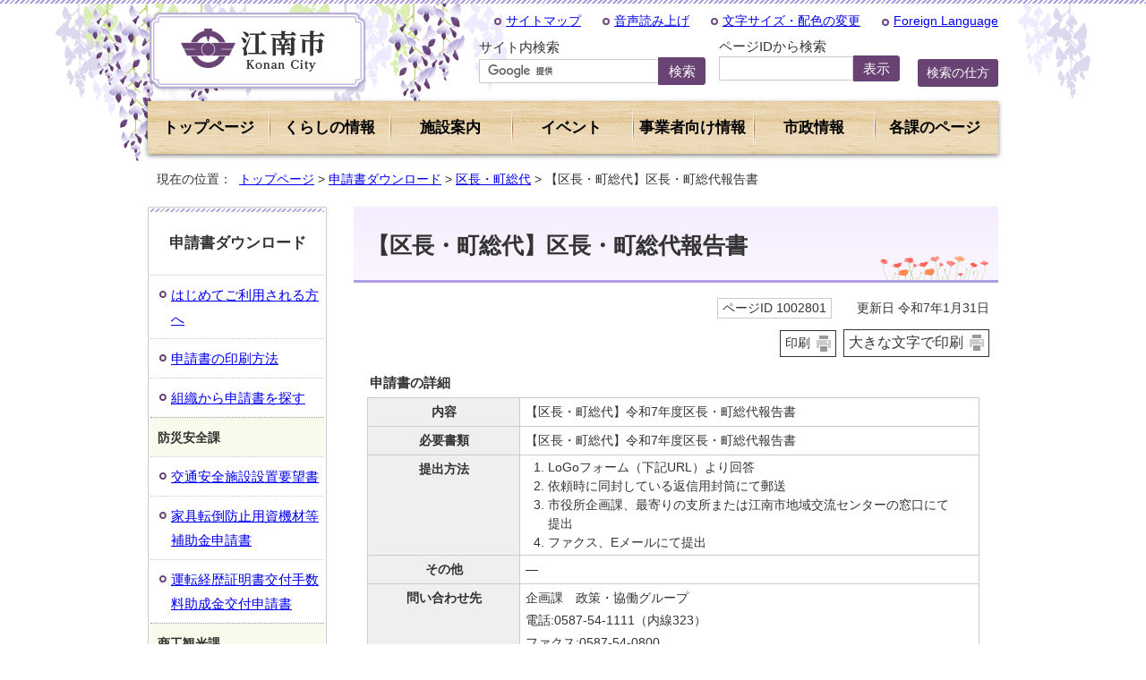

--- FILE ---
content_type: text/html
request_url: https://www.city.konan.lg.jp/dl-list/kuchou/1002801.html
body_size: 15270
content:
<!DOCTYPE html>
<html lang="ja">
<head prefix="og: http://ogp.me/ns# fb: http://ogp.me/ns/fb# article: http://ogp.me/ns/article#">
<meta charset="UTF-8">
<title>【区長・町総代】区長・町総代報告書｜江南市公式ホームページ</title>
<!-- Global site tag (gtag.js) - Google Analytics --><script async src="https://www.googletagmanager.com/gtag/js?id=G-HYPEWP032C"></script><script>
window.dataLayer = window.dataLayer || [];
function gtag(){dataLayer.push(arguments);}
gtag('js', new Date());

gtag('config', 'G-HYPEWP032C');
gtag('config', 'UA-109853063-1');
</script>
<meta name="keywords" content="江南市,江南市役所,こうなん,コウナン,愛知県,konan">
<meta name="google-site-verification" content="aiPZP0Xrqpt5YfVbFblgM5oTmdppFLmJIXgYoxVHB7Q">
<!--[if lt IE 9]>
<script type="text/javascript" src="../../_template_/_site_/_default_/_res/js/html5shiv-printshiv.min.js"></script>
<![endif]-->
<meta property="og:title" content="【区長・町総代】区長・町総代報告書">
<meta property="og:type" content="article">
<meta property="og:description" content="江南市公式ホームページ">
<meta property="og:url" content="https://www.city.konan.lg.jp/dl-list/kuchou/1002801.html">
<meta property="og:image" content="https://www.city.konan.lg.jp/_template_/_site_/_default_/_res/images/sns/ogimage.png">
<meta property="og:site_name" content="江南市公式ホームページ">
<meta property="og:locale" content="ja_JP">
<script src="../../_template_/_site_/_default_/_res/js/jquery-1.7.min.js" type="text/javascript"></script>
<script type="text/javascript">
//<!--
var FI = {};
FI.jQuery = jQuery.noConflict(true);
FI.smpcss = "../../_template_/_site_/_default_/_res/design/default_smp.css";
FI.ads_banner_analytics = true;
FI.open_data_analytics = true;
FI.pageid_search_analytics = true;
FI.file_data_analytics = true;
FI.open_new_window = true;
//-->
</script>
<script src="../../_template_/_site_/_default_/_res/js/smp.js" type="text/javascript"></script>
<script src="../../_template_/_site_/_default_/_res/js/common.js" type="text/javascript"></script>
<script src="../../_template_/_site_/_default_/_res/js/pagetop_fade.js" type="text/javascript"></script>
<script src="../../_template_/_site_/_default_/_res/js/over.js" type="text/javascript"></script>
<script src="../../_template_/_site_/_default_/_res/js/init.js" type="text/javascript"></script>
<script src="../../_template_/_site_/_default_/_res/js/fm_util.js" type="text/javascript"></script>
<link id="cmncss" href="../../_template_/_site_/_default_/_res/design/default.css" rel="stylesheet" type="text/css" class="pconly">
<link id="printcss" href="../../_template_/_site_/_default_/_res/print_dummy.css" rel="stylesheet" type="text/css" class="pconly">
<script src="../../_template_/_site_/_default_/_res/js/id.js"></script>
<link href="../../_template_/_site_/_default_/_res/design/color1.css" rel="stylesheet" type="text/css">
<link id="bgcss" href="../../_template_/_site_/_default_/_res/dummy.css" rel="stylesheet" type="text/css">
<script type="text/javascript">
//<!--
var bgcss1 = "../../_template_/_site_/_default_/_res/a.css";
var bgcss2 = "../../_template_/_site_/_default_/_res/b.css";
var bgcss3 = "../../_template_/_site_/_default_/_res/c.css";
var bgcss4 = "../../_template_/_site_/_default_/_res/dummy.css";
// -->
</script>
<link rel="apple-touch-icon-precomposed" href="../../_template_/_site_/_default_/_res/images/apple-touch-icon-precomposed.png">
<link rel="shortcut icon" href="../../_template_/_site_/_default_/_res/favicon.ico" type="image/vnd.microsoft.icon">
<link rel="icon" href="../../_template_/_site_/_default_/_res/favicon.ico" type="image/vnd.microsoft.icon">
<script src="//cdn1.readspeaker.com/script/6210/webReader/webReader.js?pids=wr&amp;forceAdapter=ioshtml5&amp;disable=translation,lookup" type="text/javascript"></script>
</head>
<body>
<noscript>
<p class="scriptmessage">当ホームページではjavascriptを使用しています。 javascriptの使用を有効にしなければ、一部の機能が正確に動作しない恐れがあります。お手数ですがjavascriptの使用を有効にしてください。</p>
</noscript>
<div id="wrapbg" >
<div id="wrap">
<header id="headerbg" class="clearfix" role="banner">
<div id="blockskip" class="pconly"><a href="#HONBUN">エンターキーを押すと、ナビゲーション部分をスキップし本文へ移動します。</a></div>
<div id="header" class="clearfix">
<div id="tlogo" class="clearfix">
<p><a href="https://www.city.konan.lg.jp/"><img src="../../_template_/_site_/_default_/_res/design/images/header/tlogo.png" alt="江南市" width="245" height="89"></a></p>
</div>
<div id="util">
<div id="util1">
<ul class="clearfix">
<li><a href="../../sitemap.html">サイトマップ</a></li>
<li class="pconly"><a href="//app-eas.readspeaker.com/cgi-bin/rsent?customerid=6210&amp;lang=ja_jp&amp;readid=voice&amp;url=" onclick="readpage(this.href, 'xp1'); return false;" class="rs_href" rel="nofollow" accesskey="L">音声読み上げ</a></li>
<li class="pconly"><a href="../../about/site/usability.html">文字サイズ・配色の変更</a></li>
<li lang="en" xml:lang="en"><a href="../../about/site/1004613.html">Foreign Language</a></li>
</ul>
</div>
<div id="reader" class="pconly">
<div id="xp1" class="rs_preserve rs_skip rs_splitbutton rs_addtools rs_exp"></div>
</div>
</div>
<div id="searcharea" class="searchnavi">
<div id="searchbutton">
<div id="sitesearch">
<form action="https://www.city.konan.lg.jp/search/site.html" id="cse-search-box" role="search"><label for="key">サイト内検索</label> <input name="cx" type="hidden" value="009138233238266404861:u09blnf1gb0" /> <input name="ie" type="hidden" value="UTF-8" /> <input id="key" name="q" size="20" title="サイト内検索" type="text" value="" /> <input class="submit" type="submit" value="検索" /> <script type="text/javascript" src="https://www.google.co.jp/coop/cse/brand?form=cse-search-box&lang=ja"></script></form>
</div>
<div id="idsearch" class="searchbox">
<form action="../../top/idform" id="idform" name="idform"><label for="kohoid">ページIDから検索</label><input id="kohoid" maxlength="7" name="idtxt" title="ページID" type="text" value="" /><input id="idbtn" type="submit" value="表示" /></form> <div id="idresult"></div>
</div>
<div class="help">
<a href="../../about/site/1010097/index.html">検索の仕方</a>
</div>
</div>
</div>
</div>
</header>
<hr class="hide">
<nav id="gnavibg" role="navigation" aria-label="メインメニュー">
<div id="gnavi">
<ul class="clearfix">
<li class="top"><a href="https://www.city.konan.lg.jp/">トップページ</a></li>
<li><a href="../../kurashi/index.html">くらしの情報</a></li>
<li><a href="../../shisetsu/index.html">施設案内</a></li>
<li><a href="../../event/index.html">イベント</a></li>
<li><a href="../../jigyou/index.html">事業者向け情報</a></li>
<li><a href="../../shisei/index.html">市政情報</a></li>
<li><a href="../../soshiki/index.html">各課のページ</a></li>
</ul>
</div>
</nav>
<hr class="hide">
<nav id="tpath" role="navigation" aria-label="現在の位置">
<p>現在の位置：&nbsp;
<a href="https://www.city.konan.lg.jp/">トップページ</a> &gt;
<a href="../../dl-list/index.html">申請書ダウンロード</a> &gt;
<a href="../../dl-list/kuchou/index.html">区長・町総代</a> &gt;
【区長・町総代】区長・町総代報告書
</p>
</nav>
<hr class="hide">
<div id="pagebody" class="clearfix lnavileft">
<p class="skip"><a id="HONBUN">ここから本文です。</a></p>
<main id="page" role="main">
<article id="content">
<div id="voice">
<h1>【区長・町総代】区長・町総代報告書</h1>
<div class="box">
<p class="update">
<span class="idnumber">ページID 1002801</span>　
更新日
令和7年1月31日
</p>
<p class="printbtn pconly"><span class="print pconly"><a href="javascript:void(0);" onclick="print(); return false;">印刷</a></span><span class="printl"><a href="javascript:void(0);" onclick="printData(); return false;">大きな文字で印刷</a></span></p>
<!-- ▲▲▲ END box ▲▲▲ --></div>
<table class="w100">
<caption>申請書の詳細</caption>
<tbody>
<tr>
<th class="textcenter w25" scope="row">内容</th>
<td>【区長・町総代】令和7年度区長・町総代報告書</td>
</tr>
<tr>
<th class="textcenter w25" scope="row">必要書類</th>
<td>【区長・町総代】令和7年度区長・町総代報告書</td>
</tr>
<tr>
<th class="textcenter w25" scope="row">提出方法</th>
<td>
<ol>
<li>LoGoフォーム（下記URL）より回答</li>
<li>依頼時に同封している返信用封筒にて郵送</li>
<li>市役所企画課、最寄りの支所または江南市地域交流センターの窓口にて提出</li>
<li>ファクス、Eメールにて提出</li>
</ol>
</td>
</tr>
<tr>
<th class="textcenter w25" scope="row">その他</th>
<td>&mdash;</td>
</tr>
<tr>
<th class="textcenter w25" scope="row">問い合わせ先</th>
<td>
<p>企画課　政策・協働グループ</p>
<p>電話:0587-54-1111（内線323）</p>
<p>ファクス:0587-54-0800</p>
<p>Eメール：seisaku@city.konan.lg.jp</p>
</td>
</tr>
</tbody>
</table><p>▼ LoGoフォームからの回答はこちらから</p><ul class="objectlink"><li><a href="https://logoform.jp/form/H7nY/895988" target="_blank">区長・町総代報告用入力フォーム（LoGoフォーム）<span class="small">（外部リンク）</span><img src="../../_template_/_site_/_default_/_res/images/parts/newwin1.gif" alt="新しいウィンドウで開きます" width="12" height="11" class="external"></a></li></ul><h2>記入例</h2><ul class="objectlink"><li class="doc">
<a href="../../_res/projects/default_project/_page_/001/002/801/r7kutyouhoukoku.doc" target="_blank" onclick="gtag('event', '1002801',{'event_category':'添付ファイル','event_label':'【区長・町総代】令和7年度区長・町総代報告書　記入例 （Word 52.5KB）■https://www.city.konan.lg.jp/_res/projects/default_project/_page_/001/002/801/r7kutyouhoukoku.doc'});" class="ga-tmp" data-type="ga-tmp">【区長・町総代】令和7年度区長・町総代報告書　記入例 （Word 52.5KB）<img src="../../_template_/_site_/_default_/_res/images/parts/newwin1.gif" alt="新しいウィンドウで開きます" width="12" height="11" class="external"></a>
</li>
</ul>
<h2 class="kanren">申請書</h2>
<div class="articleall">
<h3 class="minus">【区長・町総代】区長・町総代報告書</h3>
<div class="clearfix">
<ul class="objectlink">
<li class="doc">
<a href="../../_res/projects/default_project/_page_/001/002/801/r7kutyouhoukokusyo.doc" target="_blank" onclick="gtag('event', '1002801',{'event_category':'添付ファイル','event_label':'【区長・町総代】令和7年度区長・町総代報告書 （Word 48.5KB）■https://www.city.konan.lg.jp/_res/projects/default_project/_page_/001/002/801/r7kutyouhoukokusyo.doc'});" class="ga-tmp" data-type="ga-tmp">【区長・町総代】令和7年度区長・町総代報告書 （Word 48.5KB）<img src="../../_template_/_site_/_default_/_res/images/parts/newwin1.gif" alt="新しいウィンドウで開きます" width="12" height="11" class="external"></a>
</li>
</ul>
</div>
</div>
<div id="reference">
<h2><span>このページに関する</span>お問い合わせ</h2>
<p><span class="department">企画部 企画課 政策・協働グループ</span><br>
〒483-8701　愛知県江南市赤童子町大堀90<br>
電話：0587-50-0297　ファクス：0587-54-0800<br>
<a class="mail" href="https://logoform.jp/form/H7nY/1388061"target="_blank">お問い合わせは専用フォームをご利用ください。</a></p>
</div>
</div>
</article>
</main>
<hr class="hide">
<nav id="lnavi" class="pconly" role="navigation" aria-labelledby="localnav">
<div id="menubg">
<div id="menu">
<h2 id="localnav" class="choice" aria-current="page"><span>申請書ダウンロード</span></h2>
<ul>
<li><a href="../../dl-list/1002575.html">はじめてご利用される方へ</a></li>
</ul>
<ul>
<li><a href="../../dl-list/1002576.html">申請書の印刷方法</a></li>
</ul>
<ul>
<li><a href="../../dl-list/1006058.html">組織から申請書を探す</a></li>
</ul>
<h3 class="separator">防災安全課</h3>
<ul>
<li><a href="../../dl-list/anzen/1002547.html">交通安全施設設置要望書</a></li>
<li><a href="../../dl-list/anzen/1002548.html">家具転倒防止用資機材等補助金申請書</a></li>
<li><a href="../../dl-list/anzen/1005552.html">運転経歴証明書交付手数料助成金交付申請書</a></li>
</ul>
<h3 class="separator">商工観光課</h3>
<ul>
<li><a href="../../dl-list/shoko/1002579.html">江南市マスコットキャラクター使用申請書</a></li>
<li><a href="../../dl-list/shoko/1002580.html">藤花ちゃん着ぐるみ貸出申込書</a></li>
</ul>
<h3 class="separator">企業誘致推進課</h3>
<ul>
<li><a href="../../dl-list/kigyo/1002281.html">企業立地促進奨励金</a></li>
<li><a href="../../dl-list/kigyo/1002282.html">高度先端産業立地補助金</a></li>
<li><a href="../../dl-list/kigyo/1002283.html">企業再投資促進補助金</a></li>
<li><a href="../../dl-list/kigyo/1002284.html">中小企業再投資促進奨励金</a></li>
<li><a href="../../dl-list/kigyo/1002285.html">企業立地インフラ整備支援補助金</a></li>
<li><a href="../../dl-list/kigyo/1002286.html">新規雇用促進奨励金</a></li>
</ul>
<h3 class="separator">農政課</h3>
<ul>
<li><a href="../../dl-list/nosei/1002288.html">江南市土地改良区組合員資格得喪通知書</a></li>
<li><a href="../../dl-list/nosei/1002289.html">江南市土地改良区地区除外申請書等</a></li>
<li><a href="../../dl-list/nosei/1018956.html">国営濃尾用水地区等の非受益の申出書</a></li>
<li><a href="../../dl-list/nosei/1002290.html">丹羽用水土地改良区組合員資格得喪通知書</a></li>
<li><a href="../../dl-list/nosei/1002291.html">丹羽用水地区除外申請書等</a></li>
<li><a href="../../dl-list/nosei/1002292.html">昭和用排水土地改良区組合員資格得喪通知書</a></li>
<li><a href="../../dl-list/nosei/1002293.html">昭和用排水土地改良区地区除外申請書等</a></li>
</ul>
<h3 class="separator">環境課</h3>
<ul>
<li><a href="../../dl-list/kankyou/1002294.html">住宅用ゼロカーボン推進設備設置費補助金交付申請書（様式第1）</a></li>
<li><a href="../../dl-list/kankyou/1002295.html">住宅用ゼロカーボン推進設備設置費補助金計画変更承認申請書（様式第3）</a></li>
<li><a href="../../dl-list/kankyou/1002296.html">住宅用ゼロカーボン推進設備設置工事着工届（様式第7）</a></li>
<li><a href="../../dl-list/kankyou/1002297.html">住宅用ゼロカーボン推進設備設置費補助金実績報告書（様式第8）</a></li>
<li><a href="../../dl-list/kankyou/1002298.html">住宅用ゼロカーボン推進設備設置費補助金請求書（様式第10）</a></li>
<li><a href="../../dl-list/kankyou/1002299.html">住宅用ゼロカーボン推進設備処分承認申請書（様式第11）</a></li>
<li><a href="../../dl-list/kankyou/1010689.html">浄化槽設置費補助金</a></li>
<li><a href="../../dl-list/kankyou/1002308.html">生ごみ処理機器設置費補助金交付申請様式</a></li>
<li><a href="../../dl-list/kankyou/1002309.html">江南市資源ごみ回収事業実施団体登録申請書兼実施計画書【様式第1】</a></li>
<li><a href="../../dl-list/kankyou/1002310.html">江南市資源ごみ回収事業実施団体変更届出書【様式第2】</a></li>
<li><a href="../../dl-list/kankyou/1002311.html">江南市資源ごみ回収事業実施団体助成金交付申請書兼実績報告書【様式第3】</a></li>
<li><a href="../../dl-list/kankyou/1002312.html">江南市資源ごみ回収事業実施団体助成金交付請求書【様式第5】、申出書</a></li>
<li><a href="../../dl-list/kankyou/1013462.html">ふれあい収集</a></li>
<li><a href="../../dl-list/kankyou/1002313.html">特定建設作業実施届出書</a></li>
<li><a href="../../dl-list/kankyou/1002314.html">特定建設作業実施届出書（別紙）</a></li>
<li><a href="../../dl-list/kankyou/1002315.html">特定建設作業工程表</a></li>
<li><a href="../../dl-list/kankyou/1002316.html">環境学習アドバイザー派遣申請書</a></li>
<li><a href="../../dl-list/kankyou/1002319.html">こどもエコクラブ登録用紙</a></li>
<li><a href="../../dl-list/kankyou/1002320.html">簡易専用水道設置届</a></li>
<li><a href="../../dl-list/kankyou/1002321.html">貯水槽水道施設調査票</a></li>
<li><a href="../../dl-list/kankyou/1002322.html">リサイクルバンク「譲ります・あげます」カード</a></li>
<li><a href="../../dl-list/kankyou/1002323.html">リサイクルバンク「求めます」カード</a></li>
<li><a href="../../dl-list/kankyou/1002324.html">こうなんエコチャレンジ21宣言賛同者登録フォーム</a></li>
</ul>
<h3 class="separator">地域ふくし課</h3>
<ul>
<li><a href="../../dl-list/chiikifukushi/1002348.html">福祉タクシー料金助成申請書</a></li>
<li><a href="../../dl-list/chiikifukushi/1002371.html">江南市避難行動要支援者名簿登録申請書</a></li>
</ul>
<h3 class="separator">介護保険課</h3>
<ul>
<li><a href="../../dl-list/kaigo/1009338.html">介護保険（要支援・要介護認定）取消し申請書</a></li>
<li><a href="../../dl-list/kaigo/1014432.html">送付先(変更・変更解除)申請書</a></li>
<li><a href="../../dl-list/kaigo/1002325.html">介護保険被保険者証等再交付申請書</a></li>
<li><a href="../../dl-list/kaigo/1002326.html">介護保険認定申請書</a></li>
<li><a href="../../dl-list/kaigo/1002327.html">介護保険要介護認定申請等取下げ申出書</a></li>
<li><a href="../../dl-list/kaigo/1002328.html">要介護認定等の情報提供申請書</a></li>
<li><a href="../../dl-list/kaigo/1002329.html">居宅（介護予防）サービス計画作成・介護予防ケアマネジメント依頼（変更）届出書</a></li>
<li><a href="../../dl-list/kaigo/1002330.html">住宅改修申出書</a></li>
<li><a href="../../dl-list/kaigo/1002331.html">住宅改修が必要な理由書</a></li>
<li><a href="../../dl-list/kaigo/1002333.html">介護保険居宅介護（介護予防）住宅改修費受領委任払い承認申請書</a></li>
<li><a href="../../dl-list/kaigo/1002332.html">承諾書</a></li>
<li><a href="../../dl-list/kaigo/1002334.html">介護保険居宅介護（介護予防）住宅改修費支給申請書</a></li>
<li><a href="../../dl-list/kaigo/1002335.html">介護保険居宅介護（介護予防）住宅改修費支給申請書（受領委任払い用）</a></li>
<li><a href="../../dl-list/kaigo/1012782.html">委任状（住宅改修費）</a></li>
<li><a href="../../dl-list/kaigo/1002336.html">介護保険居宅介護（介護予防）住宅改修費請求書</a></li>
<li><a href="../../dl-list/kaigo/1002337.html">介護保険居宅介護（介護予防）福祉用具購入費支給申請書</a></li>
<li><a href="../../dl-list/kaigo/1002338.html">介護保険居宅介護（介護予防）福祉用具購入費支給申請書（受領委任払い用）</a></li>
<li><a href="../../dl-list/kaigo/1002339.html">介護保険居宅介護（介護予防）福祉用具購入費支給請求書</a></li>
<li><a href="../../dl-list/kaigo/1012783.html">委任状（福祉用具購入費）</a></li>
<li><a href="../../dl-list/kaigo/1012784.html">住宅改修費受領委任払い事業者登録申請書</a></li>
<li><a href="../../dl-list/kaigo/1012785.html">介護保険住宅改修費受領委任払い取扱事業者登録誓約書</a></li>
<li><a href="../../dl-list/kaigo/1012786.html">住宅改修費受領委任払い登録変更等届出書</a></li>
<li><a href="../../dl-list/kaigo/1012787.html">福祉用具購入費受領委任払い取扱事業者登録申請書</a></li>
<li><a href="../../dl-list/kaigo/1012788.html">介護保険福祉用具購入費受領委任払い取扱事業者登録誓約書</a></li>
<li><a href="../../dl-list/kaigo/1012789.html">福祉用具購入費受領委任払い登録変更届出書</a></li>
<li><a href="../../dl-list/kaigo/1002340.html">介護保険高額介護（介護予防）サービス費支給申請書</a></li>
<li><a href="../../dl-list/kaigo/1002341.html">介護保険負担限度額認定申請書</a></li>
<li><a href="../../dl-list/kaigo/1002345.html">社会福祉法人利用者負担軽減対象認定申請書・収入等申告書</a></li>
<li><a href="../../dl-list/kaigo/1017496.html">ひとり暮らし高齢者等給食サービス</a></li>
</ul>
<h3 class="separator">ふくし支援課</h3>
<ul>
<li><a href="../../dl-list/fukushi/1002495.html">身体障害者手帳交付申請書</a></li>
<li><a href="../../dl-list/fukushi/1002496.html">身体障害者手帳再交付申請書</a></li>
<li><a href="../../dl-list/fukushi/1002497.html">精神障害者保健福祉手帳交付申請書</a></li>
<li><a href="../../dl-list/fukushi/1002498.html">自立支援医療（更生医療）申請書</a></li>
<li><a href="../../dl-list/fukushi/1002499.html">自立支援医療（育成医療）申請書</a></li>
<li><a href="../../dl-list/fukushi/1002500.html">自立支援医療（精神通院）申請書</a></li>
<li><a href="../../dl-list/fukushi/1002346.html">手話通訳派遣申請書</a></li>
<li><a href="../../dl-list/fukushi/1002347.html">要約筆記者派遣申請書</a></li>
<li><a href="../../dl-list/fukushi/1002349.html">日常生活用具給付申請書</a></li>
<li><a href="../../dl-list/fukushi/1002350.html">補装具費（購入・修理）支給申請書</a></li>
<li><a href="../../dl-list/fukushi/1002351.html">軽度・中等度難聴児補聴器購入費等給付（購入・修理）申請書</a></li>
<li><a href="../../dl-list/fukushi/1002352.html">軽度・中等度難聴児補聴器購入費給付についての意見書</a></li>
<li><a href="../../dl-list/fukushi/1002353.html">様式5　日常生活動作調査表</a></li>
<li><a href="../../dl-list/fukushi/1002354.html">様式6　補装具費支給についての意見書（車いす用）</a></li>
<li><a href="../../dl-list/fukushi/1002355.html">様式6-1　補装具費支給についての意見書（電動車いす用）</a></li>
<li><a href="../../dl-list/fukushi/1002356.html">様式6-2　補装具費支給についての意見書（内部障害用　車いす手押し型・電動車いす）</a></li>
<li><a href="../../dl-list/fukushi/1002357.html">様式6-3　補装具費支給についての意見書（介護保険対象者用　車いす手押し型・電動車いす）</a></li>
<li><a href="../../dl-list/fukushi/1002358.html">様式6-4　補装具費支給についての意見書（クッション用　車いす・電動車いす）</a></li>
<li><a href="../../dl-list/fukushi/1002359.html">様式6-5　補装具費支給についての意見書（義肢・装具・歩行器・車載用姿勢保持装置用）</a></li>
<li><a href="../../dl-list/fukushi/1002360.html">様式6-6　補装具費支給についての意見書（姿勢保持装置用）</a></li>
<li><a href="../../dl-list/fukushi/1002362.html">様式6-7　補装具費支給についての意見書（補聴器用）</a></li>
<li><a href="../../dl-list/fukushi/1002363.html">様式6-8　補装具費支給についての意見書（骨導型補聴器用）</a></li>
<li><a href="../../dl-list/fukushi/1002364.html">様式6-9　補装具費支給についての意見書（補聴効果用）</a></li>
<li><a href="../../dl-list/fukushi/1002365.html">様式6-10　補装具費支給についての意見書（眼鏡・義眼用）</a></li>
<li><a href="../../dl-list/fukushi/1002366.html">様式6-11　補装具費支給についての意見書（重度障害者用意思伝達装置用）</a></li>
<li><a href="../../dl-list/fukushi/1018608.html">様式6-12　補装具費支給についての意見書（人工内耳用）</a></li>
<li><a href="../../dl-list/fukushi/1002367.html">様式7　処方箋（車いす・電動車いす用）</a></li>
<li><a href="../../dl-list/fukushi/1002368.html">様式8　補聴器装用効果</a></li>
<li><a href="../../dl-list/fukushi/1002369.html">江南市磁気ループ等貸与申請書</a></li>
<li><a href="../../dl-list/fukushi/1002370.html">委任状</a></li>
</ul>
<h3 class="separator">保険年金課</h3>
<ul>
<li><a href="">国民健康保険グループ</a></li>
<li><a href="../../dl-list/kokuho/1012134.html">異動届（国民健康保険資格喪失）</a></li>
<li><a href="../../dl-list/kokuho/1012136.html">限度額適用認定申請書</a></li>
<li><a href="../../dl-list/kokuho/1012137.html">国民健康保険税減免申請書</a></li>
<li><a href="../../dl-list/kokuho/1002390.html">国民健康保険委任状</a></li>
<li><a href="../../dl-list/kokuho/1002391.html">第三者の行為による被害届等</a></li>
<li><a href="">福祉医療グループ</a></li>
<li><a href="../../dl-list/kokuho/1002379.html">郵送による福祉医療費申請時のチェックシート</a></li>
<li><a href="../../dl-list/kokuho/1018072.html">子ども医療費再交付申請書</a></li>
<li><a href="../../dl-list/kokuho/1018079.html">子ども医療費変更届</a></li>
<li><a href="../../dl-list/kokuho/1002380.html">子ども医療費支給申請書</a></li>
<li><a href="../../dl-list/kokuho/1018193.html">障害者医療費再交付申請書、母子・父子家庭医療費再交付申請書</a></li>
<li><a href="../../dl-list/kokuho/1018194.html">障害者医療費変更届、母子・父子家庭医療費変更届</a></li>
<li><a href="../../dl-list/kokuho/1002381.html">障害者医療費支給申請書、母子・父子家庭医療費支給申請書</a></li>
<li><a href="../../dl-list/kokuho/1018195.html">精神障害者医療費再交付申請書</a></li>
<li><a href="../../dl-list/kokuho/1018196.html">精神障害者医療費変更届</a></li>
<li><a href="../../dl-list/kokuho/1002382.html">精神障害者医療費支給申請書</a></li>
<li><a href="../../dl-list/kokuho/1018197.html">後期高齢者医療費再交付申請書</a></li>
<li><a href="../../dl-list/kokuho/1018198.html">後期高齢者医療費変更届</a></li>
<li><a href="../../dl-list/kokuho/1002383.html">後期高齢者福祉医療費支給申請書</a></li>
<li><a href="../../dl-list/kokuho/1002384.html">福祉医療委任状（医療費払戻用）</a></li>
<li><a href="../../dl-list/kokuho/1002385.html">福祉医療委任状（資格申請用）</a></li>
<li><a href="../../dl-list/kokuho/1002386.html">高額療養費等支給（不支給）決定通知書様式</a></li>
<li><a href="">高齢者医療グループ</a></li>
<li><a href="../../dl-list/kokuho/1002389.html">後期高齢者医療委任状</a></li>
<li><a href="../../dl-list/kokuho/1014332.html">後期高齢者医療高額療養費支給申請書</a></li>
<li><a href="../../dl-list/kokuho/1014333.html">後期高齢者医療療養費申請書（補装具）</a></li>
<li><a href="">国民年金グループ</a></li>
<li><a href="../../dl-list/kokuho/1002387.html">国民年金被保険者関係届書（申出書）</a></li>
<li><a href="../../dl-list/kokuho/1002388.html">国民年金委任状</a></li>
</ul>
<h3 class="separator">都市計画課</h3>
<ul>
<li><a href="../../dl-list/tokei1/1002433/index.html">公有地の拡大の推進に関する法律について</a></li>
<li><a href="../../dl-list/tokei1/1002435/index.html">証明願について</a></li>
<li><a href="../../dl-list/tokei1/1002447.html">生産緑地買取申出制度申請書ダウンロード</a></li>
<li><a href="../../dl-list/tokei1/1002436/index.html">屋外広告物の届出について</a></li>
<li><a href="../../dl-list/tokei1/1006341/index.html">立地適正化計画に関する届出</a></li>
<li><a href="../../dl-list/tokei1/1006164/index.html">国土利用計画法について</a></li>
<li><a href="../../dl-list/tokei1/1002439/index.html">都市緑化推進事業補助金について</a></li>
<li><a href="../../dl-list/tokei1/1002440/index.html">家族のシンボルツリー配付について</a></li>
<li><a href="../../dl-list/tokei1/1002441/index.html">蘇南公園ドッグラン広場について</a></li>
</ul>
<h3 class="separator">都市整備課</h3>
<ul>
<li><a href="../../dl-list/1007278/1002454.html">都市計画道路予定地証明願について</a></li>
<li><a href="../../dl-list/1007278/1002437/index.html">都市計画法53条に基づく届出について</a></li>
</ul>
<h3 class="separator">土木課</h3>
<ul>
<li><a href="../../dl-list/doboku/1002490.html">道路占用許可申請・協議書</a></li>
<li><a href="../../dl-list/doboku/1002491.html">公共用物使用許可申請書</a></li>
<li><a href="../../dl-list/doboku/1002492.html">公共用地境界確定申請書</a></li>
<li><a href="../../dl-list/doboku/1002493.html">道路工事施行承認申請書</a></li>
<li><a href="../../dl-list/doboku/1002494.html">道路工事等要望書様式</a></li>
<li><a href="../../dl-list/doboku/1006045.html">権利義務譲渡等承認申請書</a></li>
<li><a href="../../dl-list/doboku/1006046.html">廃止届又は終了届</a></li>
<li><a href="../../dl-list/doboku/1006047.html">工事完了届</a></li>
<li><a href="../../dl-list/doboku/1006048.html">作業・修繕届</a></li>
<li><a href="../../dl-list/doboku/1006049.html">都市計画法第32条の規定に基づく協議申請書</a></li>
</ul>
<h3 class="separator">建築課</h3>
<ul>
<li><a href="../../dl-list/kenchiku/1002502.html">江南市無料耐震診断申込書</a></li>
<li><a href="../../dl-list/kenchiku/1002503.html">江南市民間木造住宅耐震改修費補助金交付申請書</a></li>
<li><a href="../../dl-list/kenchiku/1002504.html">江南市民間木造住宅耐震改修費補助金変更承認申請書</a></li>
<li><a href="../../dl-list/kenchiku/1002505.html">江南市民間木造住宅耐震改修工事完了実績報告書</a></li>
<li><a href="../../dl-list/kenchiku/1002506.html">江南市民間木造住宅段階的耐震改修費補助金交付申請書</a></li>
<li><a href="../../dl-list/kenchiku/1002507.html">江南市民間木造住宅段階的耐震改修費補助金変更承認申請書</a></li>
<li><a href="../../dl-list/kenchiku/1002508.html">江南市民間木造住宅段階的耐震改修工事完了実績報告書</a></li>
<li><a href="../../dl-list/kenchiku/1002509.html">江南市民間木造住宅耐震シェルター整備費補助金交付申請書</a></li>
<li><a href="../../dl-list/kenchiku/1002510.html">江南市民間木造住宅耐震シェルター整備費補助金変更承認申請書</a></li>
<li><a href="../../dl-list/kenchiku/1002511.html">江南市民間木造住宅耐震シェルター整備完了実績報告書</a></li>
<li><a href="../../dl-list/kenchiku/1002512.html">長期優良住宅　認定申請書（法第二条関係）</a></li>
<li><a href="../../dl-list/kenchiku/1012157.html">長期優良住宅　認定申請書（法第二条関係）</a></li>
<li><a href="../../dl-list/kenchiku/1002513.html">長期優良住宅　変更認定申請書（法第八条関係）</a></li>
<li><a href="../../dl-list/kenchiku/1002514.html">長期優良住宅　変更認定申請書（法第十一条関係）</a></li>
<li><a href="../../dl-list/kenchiku/1002515.html">長期優良住宅　承認申請書（法第十四条関係）</a></li>
<li><a href="../../dl-list/kenchiku/1002516.html">長期優良住宅　委任状</a></li>
<li><a href="../../dl-list/kenchiku/1002517.html">長期優良住宅　設計内容説明書</a></li>
<li><a href="../../dl-list/kenchiku/1002518.html">長期優良住宅　維持保全計画書</a></li>
<li><a href="../../dl-list/kenchiku/1002519.html">長期優良住宅　工事完了報告書</a></li>
<li><a href="../../dl-list/kenchiku/1002520.html">長期優良住宅　工事完了報告書（認定計画実施者宛）</a></li>
<li><a href="../../dl-list/kenchiku/1002521.html">長期優良住宅　状況報告書</a></li>
<li><a href="../../dl-list/kenchiku/1002522.html">長期優良住宅　認定取り下げ届</a></li>
<li><a href="../../dl-list/kenchiku/1002523.html">長期優良住宅　取りやめ申出書</a></li>
<li><a href="../../dl-list/kenchiku/1002524.html">長期優良住宅　変更届</a></li>
<li><a href="../../dl-list/kenchiku/1002525.html">後退用地整備に係る届出書（様式第1）、誓約書（様式第2）</a></li>
<li><a href="../../dl-list/kenchiku/1002526.html">開発許可申請（自己の居住用）</a></li>
<li><a href="../../dl-list/kenchiku/1002527.html">開発許可申請（自己の業務用）</a></li>
<li><a href="../../dl-list/kenchiku/1002528.html">開発許可申請（自己の業務用）：1ha以上のもの</a></li>
<li><a href="../../dl-list/kenchiku/1002529.html">開発許可申請（その他のもの）</a></li>
<li><a href="../../dl-list/kenchiku/1002530.html">開発許可申請（その他のもの）：1ha以上のもの</a></li>
<li><a href="../../dl-list/kenchiku/1002531.html">建築制限等解除承認申請書</a></li>
<li><a href="../../dl-list/kenchiku/1002532.html">開発行為着手届</a></li>
<li><a href="../../dl-list/kenchiku/1002533.html">建築許可申請</a></li>
<li><a href="../../dl-list/kenchiku/1002534.html">開発行為変更許可申請書</a></li>
<li><a href="../../dl-list/kenchiku/1002535.html">開発行為変更届出書</a></li>
<li><a href="../../dl-list/kenchiku/1002536.html">開発行為に関する工事の廃止の届出書</a></li>
<li><a href="../../dl-list/kenchiku/1002537.html">建築許可変更届出書</a></li>
<li><a href="../../dl-list/kenchiku/1002538.html">工事完了届出書</a></li>
<li><a href="../../dl-list/kenchiku/1002539.html">公共施設工事完了届出書</a></li>
<li><a href="../../dl-list/kenchiku/1002540.html">予定建築物等以外の建築等許可申請書</a></li>
<li><a href="../../dl-list/kenchiku/1002541.html">承継届</a></li>
<li><a href="../../dl-list/kenchiku/1002542.html">開発許可に基づく地位の承継承認申請書</a></li>
<li><a href="../../dl-list/kenchiku/1002543.html">開発行為又は建築に関する証明書の交付申請書</a></li>
<li><a href="../../dl-list/kenchiku/1002544.html">工事取りやめ届出書</a></li>
<li><a href="../../dl-list/kenchiku/1002545.html">江南市宅地開発等に関する指導要綱</a></li>
<li><a href="../../dl-list/kenchiku/1002546.html">江南市宅地開発等に関する指導要綱細則</a></li>
<li><a href="../../dl-list/kenchiku/1005499.html">被相続人居住用家屋等確認申請書</a></li>
<li><a href="../../dl-list/kenchiku/1005500.html">江南市危険空き家解体工事費補助金交付要綱・申請書</a></li>
<li><a href="../../dl-list/kenchiku/1005521.html">江南市民間建築物ブロック塀等撤去費補助金交付申請書</a></li>
<li><a href="../../dl-list/kenchiku/1005533.html">江南市民間木造住宅解体工事費補助金交付申請書</a></li>
<li><a href="../../dl-list/kenchiku/1005534.html">江南市民間木造住宅解体工事費補助金変更承認申請書</a></li>
</ul>
<h3 class="separator">下水道課</h3>
<ul>
<li><a href="../../dl-list/gesui/1002550.html">排水設備等計画確認申請関連様式</a></li>
<li><a href="../../dl-list/gesui/1002551.html">接続汚水ます等設置費補助金申請関連様式</a></li>
<li><a href="../../dl-list/gesui/1002552.html">浄化槽雨水貯留施設転用費補助金申請関連様式</a></li>
<li><a href="../../dl-list/gesui/1002553.html">水洗便所等改造資金融資あっせん及び利子補給金交付申請関連様式</a></li>
<li><a href="../../dl-list/gesui/1002554.html">江南市排水設備指定工事店関連様式</a></li>
<li><a href="../../dl-list/gesui/1002555.html">江南市公共下水道事業負担金工事等事務取扱要綱関連様式</a></li>
<li><a href="../../dl-list/gesui/1002556.html">江南市公共下水道排水区域外汚水流入手続に関する要綱関連様式</a></li>
<li><a href="../../dl-list/gesui/1002557.html">江南市公共下水道ディスポーザ排水処理システム取扱要綱関連様式等</a></li>
<li><a href="../../dl-list/gesui/1002558.html">下水道用鋳鉄製マンホールふた認定申請書</a></li>
<li><a href="../../dl-list/gesui/1002559.html">下水道事業受益者（地）変更届</a></li>
<li><a href="../../dl-list/gesui/1002560.html">公共下水道使用開始等届</a></li>
<li><a href="../../dl-list/gesui/1008854.html">漏水等による下水道使用料の減免申請書</a></li>
<li><a href="../../dl-list/gesui/1002561.html">委任状（下水道課）</a></li>
<li><a href="../../dl-list/gesui/1002562.html">雨水貯留浸透施設設置費補助金交付申請書</a></li>
<li><a href="../../dl-list/gesui/1002563.html">浸水防止施設設置費補助金交付申請書</a></li>
<li><a href="../../dl-list/gesui/1002564.html">雨水流出抑制対策施設計画書・完了届</a></li>
<li><a href="../../dl-list/gesui/1002565.html">雨水流出抑制計算書</a></li>
</ul>
<h3 class="separator">水道課</h3>
<ul>
<li><a href="">水道を使い始めるとき、水道の使用者が変わるとき</a></li>
<li><a href="../../dl-list/suido/1002568.html">給水装置使用開始届（開栓届）</a></li>
<li><a href="">引っ越すとき、水道の使用を一時止めたいとき</a></li>
<li><a href="../../dl-list/suido/1002569.html">給水装置使用中止届（閉栓届）</a></li>
<li><a href="">所有者の名義を変えるとき</a></li>
<li><a href="../../dl-list/suido/1002570.html">給水装置所有者変更届</a></li>
<li><a href="">所有者代理人・管理人を選定・変更するとき</a></li>
<li><a href="../../dl-list/suido/1006501.html">給水装置所有者代理人・管理人選定変更届</a></li>
<li><a href="">集合住宅等の検針・徴収方法を選択・変更するとき</a></li>
<li><a href="../../dl-list/suido/1006509.html">集合住宅等の検針・徴収に関する様式</a></li>
<li><a href="">水道メーター（量水器）をなくしたとき、破損したとき</a></li>
<li><a href="../../dl-list/suido/1002571.html">量水器亡失・破損届</a></li>
<li><a href="">水道の使用を廃止するとき</a></li>
<li><a href="../../dl-list/suido/1002572.html">給水装置廃止届</a></li>
<li><a href="">漏水を修理したとき（一定の基準を満たす場合に限る。）</a></li>
<li><a href="../../dl-list/suido/1002573.html">使用水量の認定申請書</a></li>
<li><a href="">給水装置等の情報提供を受けたいとき</a></li>
<li><a href="../../dl-list/suido/1002574.html">給水装置等情報提供申請書</a></li>
<li><a href="">給水装置工事申込時</a></li>
<li><a href="../../dl-list/suido/1005847/index.html">給水装置工事申込時（提出日：申込日）</a></li>
<li><a href="">量水器（メーター）受領時</a></li>
<li><a href="../../dl-list/suido/1005858/index.html">量水器（メーター）受領時（提出日：受領日）</a></li>
<li><a href="">公道内給水装置工事の完了時</a></li>
<li><a href="../../dl-list/suido/1005862/index.html">公道内給水装置工事の完了時（提出日：完了後遅滞なく）</a></li>
<li><a href="">宅内給水装置工事の竣工時期確定時</a></li>
<li><a href="../../dl-list/suido/1005863/index.html">宅内給水装置工事の竣工時期確定時（提出日：竣工前）</a></li>
<li><a href="">宅内給水装置工事完了時</a></li>
<li><a href="../../dl-list/suido/1005864/index.html">宅内給水装置工事完了時（提出日：完了後遅延なく）</a></li>
<li><a href="">指定給水装置工事事業者指定申請時</a></li>
<li><a href="../../dl-list/suido/1005865/index.html">指定給水装置工事事業者指定申請時</a></li>
</ul>
<h3 class="separator">秘書人事課</h3>
<ul>
<li><a href="../../dl-list/hisyojinji/1008832.html">江南市の後援名義の使用</a></li>
<li><a href="../../dl-list/hisyojinji/1002577.html">広報こうなん有料広告掲載申込書</a></li>
<li><a href="../../dl-list/hisyojinji/1002578.html">江南市ホームページ有料広告掲載申込書</a></li>
</ul>
<h3 class="separator">企画課</h3>
<ul>
<li><a href="../../dl-list/seisaku/1002581.html">江南市地域まちづくり補助金</a></li>
<li><a href="../../dl-list/seisaku/1002582.html">市民活動団体等登録票</a></li>
<li><a href="../../dl-list/seisaku/1002583.html">江南市ふるさと寄附金寄附申出書</a></li>
<li><a href="../../dl-list/seisaku/1002584.html">江南市ふるさと寄附金記念品協力企業申込書</a></li>
<li><a href="../../dl-list/seisaku/1002585.html">ふるさと納税ワンストップ特例制度申告特例申請書</a></li>
<li><a href="../../dl-list/seisaku/1002586.html">ふるさと納税ワンストップ特例制度申告特例申請事項変更届出書</a></li>
<li><a href="../../dl-list/seisaku/1002587/index.html">こうなん美化ボランティア（アダプトプログラム）</a></li>
</ul>
<h3 class="separator">市民サービス課</h3>
<ul>
<li><a href="../../dl-list/shimin/1002605.html">＜窓口用＞住民票・戸籍・印鑑登録証明書 交付申請書</a></li>
<li><a href="../../dl-list/shimin/1002601.html">住民票等交付申請書記入上の注意と記入例</a></li>
<li><a href="../../dl-list/shimin/1002599.html">戸籍証明等の交付申請書 記入上の注意と記入例</a></li>
<li><a href="../../dl-list/shimin/1002602.html">印鑑登録証明書交付申請書記入上の注意と記入例</a></li>
<li><a href="../../dl-list/shimin/1002600.html">＜郵送用＞住民票・戸籍謄（抄）本等交付申請書</a></li>
<li><a href="../../dl-list/shimin/1002607.html">住民異動届（転入・転出・転居等の届出用紙）</a></li>
<li><a href="../../dl-list/shimin/1002603.html">出生届</a></li>
<li><a href="../../dl-list/shimin/1002604.html">婚姻届</a></li>
<li><a href="../../dl-list/shimin/1002609.html">委任状</a></li>
<li><a href="../../dl-list/shimin/1002610.html">布袋ふれあい会館利用申請受付申請書</a></li>
<li><a href="../../dl-list/shimin/1005504.html">江南市本人通知制度登録申請書</a></li>
<li><a href="../../dl-list/shimin/1004267.html">墓地、納骨堂又は火葬場の経営の許可</a></li>
<li><a href="../../dl-list/shimin/1004266.html">墓地、納骨堂又は火葬場の変更の許可</a></li>
<li><a href="../../dl-list/shimin/1004265.html">墓地、納骨堂又は火葬場の廃止の許可</a></li>
<li><a href="../../dl-list/shimin/1004268.html">墓地等の名称等の変更の届出</a></li>
</ul>
<h3 class="separator">税務課</h3>
<ul>
<li><a href="">マイナンバー制度の開始により、※のついた様式を利用する手続きには個人番号の記入が必要となります。</a></li>
<li><a href="../../dl-list/kazei/1002613.html">マイナンバー制度開始による申告・申請などの記入について</a></li>
<li><a href="../../dl-list/kazei/1002614/index.html">証明書</a></li>
<li><a href="../../dl-list/kazei/1002615/index.html">市民税関係</a></li>
<li><a href="../../dl-list/kazei/1002616/index.html">固定資産税関係</a></li>
<li><a href="../../dl-list/kazei/1002617/index.html">軽自動車税</a></li>
<li><a href="../../dl-list/kazei/1002618/index.html">その他</a></li>
</ul>
<h3 class="separator">収納課</h3>
<h3 class="separator">総務課</h3>
<ul>
<li><a href="../../dl-list/csoumu/1002657.html">入札参加資格変更等届</a></li>
<li><a href="../../dl-list/csoumu/1002658.html">愛知県税の納税義務がないことの申出書</a></li>
<li><a href="../../dl-list/csoumu/1002659.html">委任状</a></li>
<li><a href="../../dl-list/csoumu/1002660.html">江南市入札者心得書様式（入札書、入札辞退届、誓約書）</a></li>
<li><a href="../../dl-list/csoumu/1002661.html">江南市電子入札要領様式（工事・コンサル等の紙入札参加承認願、入札書　他）</a></li>
<li><a href="../../dl-list/csoumu/1002662.html">江南市物品等電子調達実施要領様式（物品等の紙入札参加承認願、入札書、辞退届、再入札辞退届　他）</a></li>
<li><a href="../../dl-list/csoumu/1002663.html">一般競争入札様式</a></li>
<li><a href="../../dl-list/csoumu/1002664.html">積算内訳書</a></li>
<li><a href="../../dl-list/csoumu/1002665.html">江南市登録統計調査員申込書</a></li>
<li><a href="../../dl-list/csoumu/1002666.html">統計調査員希望者登録カード</a></li>
<li><a href="../../dl-list/csoumu/1013852.html">自衛官募集事務に係る募集対象者情報の提供について</a></li>
<li><a href="../../dl-list/csoumu/1002667/index.html">選挙管理委員会関係</a></li>
</ul>
<h3 class="separator">会計課</h3>
<ul>
<li><a href="../../dl-list/kaikei/1004826.html">口座振替支払申請書</a></li>
</ul>
<h3 class="separator">教育課</h3>
<ul>
<li><a href="../../dl-list/kyoiku/1008803.html">江南市教育委員会の後援名義の使用</a></li>
<li><a href="../../dl-list/kyoiku/1012095.html">私立高等学校等保護者負担軽減助成金交付申請書兼請求書等</a></li>
<li><a href="../../dl-list/kyoiku/1002675.html">就学援助費受給申請書</a></li>
</ul>
<h3 class="separator">学校給食課</h3>
<h3 class="separator">生涯学習課</h3>
<ul>
<li><a href="../../dl-list/gakushu/1002676.html">（様式1）生涯学習講師人材バンク「個人」登録申込書</a></li>
<li><a href="../../dl-list/gakushu/1002677.html">（様式2）生涯学習講師人材バンク「団体」登録申込書</a></li>
<li><a href="../../dl-list/gakushu/1002678.html">江南市まちづくり出前講座「市政よもやま塾」申込書</a></li>
<li><a href="../../dl-list/gakushu/1002679.html">江南市立図書館雑誌スポンサー制度申込書（様式第1）</a></li>
<li><a href="../../dl-list/gakushu/1002680/index.html">生涯学習サークル登録制度</a></li>
</ul>
<h3 class="separator">スポーツ推進課</h3>
<ul>
<li><a href="../../dl-list/taiiku/1002688.html">申込書（誓約書）（ふれあいウォーク江南　桜コース）※期間限定</a></li>
</ul>
<h3 class="separator">子育て支援課</h3>
<ul>
<li><a href="../../dl-list/kodomo/1002691.html">子ども会活動費補助金交付申請書</a></li>
<li><a href="../../dl-list/kodomo/1002692.html">子ども会活動事業計画書</a></li>
<li><a href="../../dl-list/kodomo/1002693.html">子ども会事業収支予算書</a></li>
<li><a href="../../dl-list/kodomo/1002694.html">子ども会活動費補助金交付申請理由書</a></li>
<li><a href="../../dl-list/kodomo/1002695.html">子ども会活動費補助金交付請求書</a></li>
<li><a href="../../dl-list/kodomo/1002696.html">子ども会名簿</a></li>
<li><a href="../../dl-list/kodomo/1002697.html">子ども会活動事業実績報告書</a></li>
<li><a href="../../dl-list/kodomo/1002698.html">子ども会活動事業実績表</a></li>
<li><a href="../../dl-list/kodomo/1002699.html">子ども会活動実施状況調書</a></li>
<li><a href="../../dl-list/kodomo/1002700.html">子ども会収支決算(見込)書</a></li>
<li><a href="../../dl-list/kodomo/1002706.html">子ども会移動兼脱退届出書</a></li>
<li><a href="../../dl-list/kodomo/1002707.html">子ども会市外行事届出書</a></li>
<li><a href="../../dl-list/kodomo/1002708.html">江南市移動式赤ちゃんの駅貸出申請書</a></li>
<li><a href="../../dl-list/kodomo/1005832.html">勤務証明書（学童保育申込用）</a></li>
</ul>
<h3 class="separator">こども未来課</h3>
<ul>
<li><a href="../../dl-list/jido/1007215.html">101【児童保護者向け】教育・保育給付認定申請書（兼　施設利用申込書）</a></li>
<li><a href="../../dl-list/jido/1007368.html">102【児童保護者向け】教育・保育給付認定取消願 兼 退所届</a></li>
<li><a href="../../dl-list/jido/1007369.html">103【児童保護者向け】転所申込書</a></li>
<li><a href="../../dl-list/jido/1002717.html">201【児童保護者向け】子育てのための施設等利用給付認定・変更申請書（認定様式その1）</a></li>
<li><a href="../../dl-list/jido/1002719.html">202【児童保護者向け】江南市実費徴収に係る補足給付費交付申請書（補足給付様式その1）</a></li>
<li><a href="../../dl-list/jido/1002721.html">301【児童保護者向け】施設等利用費請求書（償還払い用）（請求様式その1）</a></li>
<li><a href="../../dl-list/jido/1002726.html">302【児童保護者向け】施設等利用費請求書（償還払い・幼稚園等用）（請求様式その4）</a></li>
<li><a href="../../dl-list/jido/1002727.html">303【児童保護者向け】施設等利用費請求書（償還払い・認可外施設等用）（請求様式その5-1）</a></li>
<li><a href="../../dl-list/jido/1002722.html">401【施設向け】施設等利用費請求書（法定代理受領用）（請求様式その2）</a></li>
<li><a href="../../dl-list/jido/1002723.html">402【施設向け】施設等利用費請求金額内訳書（請求様式その2別紙）</a></li>
<li><a href="../../dl-list/jido/1002724.html">403【施設向け】施設等利用費請求書（預かり保育・法定代理受領用）（請求様式その3）</a></li>
<li><a href="../../dl-list/jido/1002725.html">404【施設向け】施設等利用費請求金額内訳書（預かり保育）（請求様式その3別紙）</a></li>
<li><a href="../../dl-list/jido/1005837.html">407【施設向け】江南市実費徴収に係る補足給付請求書（法定代理受領用）</a></li>
<li><a href="../../dl-list/jido/1002720.html">408【施設向け】江南市実費徴収に係る補足給付事業実績報告書（補足給付様式その9）</a></li>
<li><a href="../../dl-list/jido/1002728.html">405【施設向け】施設等利用費請求書（法定代理受領用）（請求様式その5-2）</a></li>
<li><a href="../../dl-list/jido/1002729.html">406【施設向け】施設等利用費請求金額内訳書（請求様式その5-2別紙）</a></li>
<li><a href="../../dl-list/jido/1002730.html">409【施設向け】特定子ども・子育て支援の提供に係る領収証（請求参考様式その6-1-1）</a></li>
<li><a href="../../dl-list/jido/1002731.html">410【施設向け】特定子ども・子育て支援の提供に係る領収証（請求参考様式その6-1-2）</a></li>
<li><a href="../../dl-list/jido/1002732.html">411【施設向け】特定子ども・子育て支援提供証明書（請求参考様式その6-2）</a></li>
<li><a href="../../dl-list/jido/1002733.html">901【就労先施設向け】就労証明書</a></li>
<li><a href="../../dl-list/jido/1002735.html">902【児童保護者向け】入院（通院）証明書</a></li>
<li><a href="../../dl-list/jido/1002736.html">903【児童保護者向け】申立書（求職活動・同居親族の介護・看護）</a></li>
<li><a href="../../dl-list/jido/1007211.html">904【児童保護者向け】家庭での生活状況</a></li>
<li><a href="../../dl-list/jido/1007212.html">905【児童保護者向け】確認書</a></li>
<li><a href="../../dl-list/jido/1007288.html">906【児童保護者向け】在園証明書</a></li>
<li><a href="../../dl-list/jido/1002689.html">子育て家庭優待事業協賛申込書</a></li>
<li><a href="../../dl-list/jido/1002690.html">子育て家庭優待事業協賛内容変更・廃止届</a></li>
</ul>
<h3 class="separator">健康づくり課（保健センター）</h3>
<ul>
<li><a href="../../dl-list/hoken/1011873.html">江南市がん患者アピアランスケア支援事業補助金交付申請書</a></li>
<li><a href="../../dl-list/hoken/1011875.html">江南市がん患者アピアランスケア支援事業補助金請求書</a></li>
<li><a href="../../dl-list/hoken/1002372.html">委任状・同意書（予防接種）</a></li>
<li><a href="../../dl-list/hoken/1002373.html">助成申請書（麻しん風しん）</a></li>
<li><a href="../../dl-list/hoken/1002374.html">犬登録申請書</a></li>
<li><a href="../../dl-list/hoken/1002375.html">犬の登録事項変更届</a></li>
<li><a href="../../dl-list/hoken/1002376.html">登録鑑札再交付申請書</a></li>
<li><a href="../../dl-list/hoken/1002377.html">注射済票再交付申請書</a></li>
</ul>
<h3 class="separator">消防総務課</h3>
<ul>
<li><a href="../../dl-list/1013835/1013836.html">消防団協力依頼書</a></li>
</ul>
<h3 class="separator">消防予防課</h3>
<ul>
<li><a href="../../dl-list/yobo/1002738.html">防火・防災管理者選任（解任）届出書</a></li>
<li><a href="../../dl-list/yobo/1002744.html">防火管理講習修了証明申請書</a></li>
<li><a href="../../dl-list/yobo/1002739.html">消防計画作成（変更）届出書</a></li>
<li><a href="../../dl-list/yobo/1009251.html">消防計画作成例</a></li>
<li><a href="../../dl-list/yobo/1002740.html">統括防火・防災管理者選任（解任）届出書</a></li>
<li><a href="../../dl-list/yobo/1002741.html">全体についての消防計画作成（変更）届出書</a></li>
<li><a href="../../dl-list/yobo/1002743.html">自衛消防組織設置（変更）届出書</a></li>
<li><a href="../../dl-list/yobo/1012998.html">工事整備対象設備等着工届出書</a></li>
<li><a href="../../dl-list/yobo/1013000.html">消防用設備等（特殊消防用設備等）設置届出書</a></li>
<li><a href="../../dl-list/yobo/1013007.html">消防用設備等（特殊消防用設備等）点検結果報告書</a></li>
<li><a href="../../dl-list/yobo/1002742.html">整備改善完了報告書</a></li>
<li><a href="../../dl-list/yobo/1013002.html">防火対象物点検結果報告書</a></li>
<li><a href="../../dl-list/yobo/1013003.html">防災管理点検結果報告書</a></li>
<li><a href="../../dl-list/yobo/1013001.html">防火対象物・防災管理点検報告特例認定申請書</a></li>
<li><a href="../../dl-list/yobo/1012997.html">防火対象物・防災管理対象物管理権原者変更届出書</a></li>
<li><a href="../../dl-list/yobo/1002745.html">禁止行為の解除承認申請書</a></li>
<li><a href="../../dl-list/yobo/1002746.html">防火対象物使用開始届出書</a></li>
<li><a href="../../dl-list/yobo/1002747.html">防火対象物工事計画届</a></li>
<li><a href="../../dl-list/yobo/1002776.html">火を使用する設備等の設置の届出書（炉・厨房設備・温風暖房機・ボイラー 給湯湯沸設備・乾燥設備・サウナ設備 ヒートポンプ冷暖房機 火花を生ずる設備・放電加工機）</a></li>
<li><a href="../../dl-list/yobo/1002750.html">火を使用する設備等の設置の届出書（急速充電設備・燃料電池発電設備・発電設備・変電設備・蓄電池設備）</a></li>
<li><a href="../../dl-list/yobo/1002751.html">ネオン管灯設備設置届出書</a></li>
<li><a href="../../dl-list/yobo/1002752.html">溶接・溶断作業届出書</a></li>
<li><a href="../../dl-list/yobo/1002753.html">催物開催届出書</a></li>
<li><a href="../../dl-list/yobo/1002754.html">防炎物品使用届</a></li>
<li><a href="../../dl-list/yobo/1002755.html">り災証明願</a></li>
<li><a href="../../dl-list/yobo/1002756.html">訓練実施通知書</a></li>
<li><a href="../../dl-list/yobo/1002757.html">圧縮アセチレンガス等の貯蔵又は取扱いの開始（廃止）届出書</a></li>
<li><a href="../../dl-list/yobo/1011635.html">危険物仮貯蔵・仮取扱い承認申請書</a></li>
<li><a href="../../dl-list/yobo/1002758.html">危険物製造所等設置許可申請書</a></li>
<li><a href="../../dl-list/yobo/1009674.html">危険物製造所等の設置者等変更届出書</a></li>
<li><a href="../../dl-list/yobo/1002759.html">製造所・一般取扱所構造設備明細書</a></li>
<li><a href="../../dl-list/yobo/1002760.html">屋内貯蔵所構造設備明細書</a></li>
<li><a href="../../dl-list/yobo/1009675.html">資料提出</a></li>
<li><a href="../../dl-list/yobo/1008410.html">屋外貯蔵所構造設備明細書</a></li>
<li><a href="../../dl-list/yobo/1002761.html">屋外タンク貯蔵所構造設備明細書</a></li>
<li><a href="../../dl-list/yobo/1002762.html">屋内タンク貯蔵所構造設備明細書</a></li>
<li><a href="../../dl-list/yobo/1002763.html">地下タンク貯蔵所構造設備明細</a></li>
<li><a href="../../dl-list/yobo/1002764.html">移動タンク貯蔵所構造設備明細書</a></li>
<li><a href="../../dl-list/yobo/1002765.html">給油取扱所構造設備明細書（表）</a></li>
<li><a href="../../dl-list/yobo/1002766.html">給油取扱所構造設備明細書（裏）</a></li>
<li><a href="../../dl-list/yobo/1002767.html">危険物製造所等変更許可申請書</a></li>
<li><a href="../../dl-list/yobo/1002768.html">危険物製造所等仮使用承認申請書</a></li>
<li><a href="../../dl-list/yobo/1002769.html">危険物製造所等変更許可及び仮使用承認申請書</a></li>
<li><a href="../../dl-list/yobo/1002770.html">危険物製造所等完成検査申請書</a></li>
<li><a href="../../dl-list/yobo/1002771.html">危険物製造所等譲渡引渡届出書</a></li>
<li><a href="../../dl-list/yobo/1002772.html">危険物製造所等品名、数量又は指定数量の倍数変更届出書</a></li>
<li><a href="../../dl-list/yobo/1002773.html">危険物製造所等廃止届出書</a></li>
<li><a href="../../dl-list/yobo/1002774.html">危険物保安監督者選任・解任届出書</a></li>
<li><a href="../../dl-list/yobo/1007143.html">危険物取扱者選任・解任届出書</a></li>
<li><a href="../../dl-list/yobo/1011924.html">危険物製造所等の設置者等変更届出書</a></li>
<li><a href="../../dl-list/yobo/1002775.html">予防規程制定・変更認可申請書</a></li>
<li><a href="../../dl-list/yobo/1002777.html">水素ガスを充てんする気球の設置届</a></li>
<li><a href="../../dl-list/yobo/1002778.html">火災とまぎらわしい煙又は火炎を発するおそれのある行為の届出書</a></li>
<li><a href="../../dl-list/yobo/1002779.html">煙火打上げ・仕掛け届出書</a></li>
<li><a href="../../dl-list/yobo/1002780.html">露店等の開設届出書</a></li>
<li><a href="../../dl-list/yobo/1012839.html">少量危険物貯蔵・取扱い変更届出書</a></li>
<li><a href="../../dl-list/yobo/1002781.html">少量危険物・指定可燃物貯蔵取扱い届出書</a></li>
<li><a href="../../dl-list/yobo/1002783.html">少量危険物・指定可燃物貯蔵取扱い廃止届出書</a></li>
<li><a href="../../dl-list/yobo/1002784.html">タンク水張（水圧）検査申請書</a></li>
</ul>
<h3 class="separator">消防署</h3>
<ul>
<li><a href="../../dl-list/shobo/1002793.html">消防署施設見学申請書</a></li>
<li><a href="../../dl-list/shobo/1002794.html">道路工事届出書</a></li>
<li><a href="../../dl-list/shobo/1002795.html">自動体外式除細動器（AED）貸出申込書</a></li>
<li><a href="../../dl-list/shobo/1002796.html">自動体外式除細動器（AED）使用報告書</a></li>
<li><a href="../../dl-list/shobo/1002797.html">自動体外式除細動器（AED）破損等報告書</a></li>
<li><a href="../../dl-list/shobo/1002798.html">救命講習等受講申請書（事前予約が必要です）</a></li>
</ul>
<h3 class="separator">区長・町総代</h3>
<ul>
<li><a href="../../dl-list/kuchou/1002799.html">文書公達等の承諾書</a></li>
<li><a href="../../dl-list/kuchou/1002800.html">口座振替支払申請書</a></li>
<li class="choice" aria-current="page">【区長・町総代】区長・町総代報告書</li>
<li><a href="../../dl-list/kuchou/1002802.html">【区長・町総代兼認可地縁団体代表】区長・町総代報告書</a></li>
<li><a href="../../dl-list/kuchou/1002803.html">【認可地縁団体代表】告示事項変更届出書</a></li>
<li><a href="../../dl-list/kuchou/1002804.html">学習等供用施設管理運営状況報告書</a></li>
<li><a href="../../dl-list/kuchou/1002806.html">【防犯灯設置費補助金関係】防犯灯設置費補助金関係書類（様式第1、様式第2、様式第4、様式第6）</a></li>
<li><a href="../../dl-list/kuchou/1002807.html">【防犯灯廃止関係】防犯灯廃止関係書類（様式第7）</a></li>
<li><a href="../../dl-list/kuchou/1002810.html">【地域安全パトロール隊関係】様式1　防犯ボランティア団体隊員数報告書</a></li>
<li><a href="../../dl-list/kuchou/1002809.html">【地域安全パトロール隊関係】様式2　防犯ボランティア団体登録変更届出書</a></li>
<li><a href="../../dl-list/kuchou/1014854.html">【地域安全パトロール隊関係】別紙　愛知県自主防犯ボランティア団体活動状況等調査票</a></li>
<li><a href="">認可地縁団体申請書等</a></li>
<li><a href="../../dl-list/kuchou/1002812.html">認可地縁団体の手続きのあらまし</a></li>
<li><a href="../../dl-list/kuchou/1002813.html">申請書等様式集</a></li>
<li><a href="">認可申請</a></li>
<li><a href="../../dl-list/kuchou/1002814.html">01.認可申請書</a></li>
<li><a href="../../dl-list/kuchou/1002815.html">02.規約（参考例）</a></li>
<li><a href="../../dl-list/kuchou/1002816.html">03.総会議事録（参考例）</a></li>
<li><a href="../../dl-list/kuchou/1002817.html">04.委任状（総会関係）</a></li>
<li><a href="../../dl-list/kuchou/1002818.html">05.書面表決書</a></li>
<li><a href="../../dl-list/kuchou/1002819.html">06.構成員名簿</a></li>
<li><a href="../../dl-list/kuchou/1002820.html">07.財産目録</a></li>
<li><a href="../../dl-list/kuchou/1002822.html">08.活動状況報告書</a></li>
<li><a href="../../dl-list/kuchou/1002823.html">09.代表者に相違ないことを認める書類</a></li>
<li><a href="../../dl-list/kuchou/1002824.html">10.裁判所による代表者の職務執行停止等の有無について</a></li>
<li><a href="">認可後</a></li>
<li><a href="../../dl-list/kuchou/1002825.html">13.告示事項証明書交付請求書</a></li>
<li><a href="../../dl-list/kuchou/1002826.html">14.印鑑登録申請書</a></li>
<li><a href="../../dl-list/kuchou/1002827.html">15.印鑑登録証明書交付申請書</a></li>
<li><a href="../../dl-list/kuchou/1002828.html">16.委任状（印鑑登録・証明関係）</a></li>
<li><a href="../../dl-list/kuchou/1002829.html">17.告示事項変更届書</a></li>
<li><a href="../../dl-list/kuchou/1002830.html">18.規約変更認可申請書</a></li>
<li><a href="../../dl-list/kuchou/1002831.html">19.規約変更の内容及び理由</a></li>
<li><a href="">認可地縁団体が所有する不動産に係る登記の特例</a></li>
<li><a href="../../dl-list/kuchou/1002832.html">21.所有不動産の登記移転等に係る公告申請書</a></li>
<li><a href="../../dl-list/kuchou/1002833.html">22.申請不動産の登記移転等に係る異議申出書</a></li>
</ul>
</div>
</div>
</nav>
</div>
<hr class="hide">
<aside id="guidebg" role="complementary">
<div id="guide">
<p class="pagetop"><a href="#wrap"><img src="../../_template_/_site_/_default_/_res/design/images/page/mark_pagetop.png" alt="このページの先頭へ戻る" width="106" height="123"></a></p>
<ul id="backbtn">
<li><a href="javascript:history.back();" class="pageback">前のページへ戻る</a></li>
<li><a href="https://www.city.konan.lg.jp/" class="pagehome">トップページへ戻る</a></li>
</ul>
<div class="viewmode">
<ul>
<li><a href="javascript:void(0)" id="viewmode_pc">PC表示</a></li>
<li><a href="javascript:void(0)" id="viewmode_smp">スマートフォン表示</a></li>
</ul>
</div>
</div>
</aside>
<hr class="hide">
<footer role="contentinfo">
<div id="footerbg" class="clearfix">
<div id="topfooternavi" class="clearfix">
<ul>
<li><a href="../../about/accessibility/index.html">ウェブアクセシビリティ方針</a></li>
<li><a href="../../about/1004621.html">プライバシーポリシー</a></li>
<li><a href="../../about/site/1004611.html">江南市ホームページについて</a></li>
</ul>
</div>
<hr class="hide">
<div id="footer" class="clearfix">
<div id="add" class="clearfix">
<h2>江南市役所</h2>
<address>
〒483-8701　愛知県江南市赤童子町大堀90<br>
電話：0587-54-1111　ファクス：0587-54-0800
</address>
<p>窓口受付時間：午前9時から午後4時<br>
（土曜・日曜日、祝休日及び12月29日から1月3日を除く）<br>
法人番号：3000020232173</p>

<ul class="clearfix">
<li><a href="../../shisetsu/shiyakusho/1002897.html">市役所案内</a></li>
<li><a href="../../kurashi/1004625.html">日曜市役所</a></li>
</ul>
</div>
<div id="footermap">
<img src="../../_template_/_site_/_default_/_res/design/images/footer/footer_map.png" width="179" height="160" alt="愛知県江南市の地図">
</div>
<div id="others">
<div id="population">
<h2>人口と世帯数</h2>
<p class="date">（令和7年12月末現在）</p>
<div>
<dl class="clearfix">
<dt>男</dt>
<dd>47,964人</dd>
</dl>
<dl class="clearfix">
<dt>女</dt>
<dd>49,801人</dd>
</dl>
</div>
<div>
<dl class="clearfix">
<dt>人口</dt>
<dd>97,765人</dd>
</dl>
<dl class="clearfix">
<dt>世帯数</dt>
<dd>43,635世帯</dd>
</dl>
</div>
<!-- ▲▲▲ END population ▲▲▲ --></div>
<div id="footerabout">
<a href="../../shisei/kounancity/index.html"><img src="../../_template_/_site_/_default_/_res/design/images/footer/footer_link.jpg" width="275" height="55" alt="江南市について"></a>
</div>
</div>
</div>
</div>
<div id="copy">
<p lang="en" xml:lang="en">Copyright&copy; 2019 Konan City All Rights Reserved.</p>
</div>
</footer>
</div>
</div>
<!-- xmldata for linkcheck start
<linkdata>
<pageid>1002801</pageid>
<pagetitle>【区長・町総代】区長・町総代報告書</pagetitle>
<pageurl>https://www.city.konan.lg.jp/dl-list/kuchou/1002801.html</pageurl>
<device>p</device>
<groupid>g23217seisaku1</groupid>
<groupname>g23217seisaku1　企画部 企画課 政策・協働グループ</groupname>
<linktitle></linktitle>
<linkurl></linkurl>
</linkdata>
xmldata for linkcheck end  -->
<script type="text/javascript" src="/_Incapsula_Resource?SWJIYLWA=719d34d31c8e3a6e6fffd425f7e032f3&ns=2&cb=369583984" async></script></body>
</html>


--- FILE ---
content_type: text/css
request_url: https://www.city.konan.lg.jp/_template_/_site_/_default_/_res/design/site.css
body_size: 3769
content:
@charset "utf-8";
/*------------------------------------------------------------------------------
[1] レイアウト[ 配置 + 書式設定その他 ]
[2] 詳細デザイン
------------------------------------------------------------------------------*/
/*******************************************************************************
[1] レイアウト[ 配置 + 書式設定その他 ]
*******************************************************************************/
/*==============================================================================
	配置　独自の設定
==============================================================================*/
body{
	font-family: "游ゴシック体","Yu Gothic", YuGothic,"ヒラギノ角ゴ Pro W3","Hiragino Kaku Gothic Pro","メイリオ",Meiryo,"ＭＳ Ｐゴシック",sans-serif;
    font-weight: 500;
}
#wrap{
	font-size: 95%;
}
input, select, textarea, button {
	font-family: "メイリオ",Meiryo,"游ゴシック体","Yu Gothic", YuGothic,"ヒラギノ角ゴ Pro W3","Hiragino Kaku Gothic Pro","ＭＳ Ｐゴシック",sans-serif;
    font-weight: 500;
}
#wrap{
	margin:0px auto 0px auto;
	background: url("../design/images/header/main_fuji.png") no-repeat center top,#FFF;
}
#header{
	padding:10px 0px 15px 0px;
	font-family: "メイリオ",Meiryo,"游ゴシック体","Yu Gothic", YuGothic,"ヒラギノ角ゴ Pro W3","Hiragino Kaku Gothic Pro","ＭＳ Ｐゴシック",sans-serif;
}
#guide{
	margin-bottom: 20px;
}
/*==============================================================================
	書式設定その他
==============================================================================*/
#content,#content2,#content3{
	background:#FFFFFF;
}
#content,#content2,#content3{
	background:#FFFFFF;
}
/*******************************************************************************
[2] 詳細デザイン
*******************************************************************************/
/*==============================================================================
	ヘッダ
==============================================================================*/
#headerbg{
	margin-bottom: 10px;
}
#headerbg, #topheaderbg {
	position: relative;
}
#headerbg #header, #topheaderbg #header {
	padding:14px 0px 0px 0px;
}
#headerbg::before, #topheaderbg::before {
    width: 100%;
    height: 4px;
    content: "";
    top: 0;
    left: 0;
    position: absolute;
    background: repeating-linear-gradient(-45deg, #ae9ee0, #ae9ee0 2px, white 2px, white 4px);
}
#tlogo{
	width:245px;
	float:left;
}
#tlogo img{
	vertical-align:bottom;
}
#tlogo h1,#tlogo p{
	float:left;
}
#tlogo p.tlogo2{
	float:right;
}

#util{
	width:650px;
	float:right;
}
#util img{
	vertical-align:middle;
}
#util li{
	display:inline;
}
/*------------------------------------------------------------------------------
	util1
------------------------------------------------------------------------------*/
#util1{
	margin:0px 0px 10px 0px;
}
#util1 ul{
}
#util1 ul li{
	margin-left: 20px;
	padding-left: 13px;
	display: inline-block;
	position: relative;
}
#util1 ul li::before,
#util1 ul li::after{
	position: absolute;
	content:"";
	border-radius: 100%;
}
#util1 ul li::before{
	width: 8px;
	height: 8px;
	top: 6px;
	left: 0;
	background-color: #714d83;
}
#util1 ul li::after{
	width: 4px;
	height: 4px;
	top: 8px;
	left: 2px;
	background-color: #fff;
}
/* 文字サイズ変更
------------------------------------------------------------------------------*/
#util1 dl,#util1 dt,#util1 dd{
	display:inline-block;
	*display:inline;
    *zoom:1; 
}
#util1 dl:after{
	content:"";
	display:block;
	clear:both;
}
#util1 ul li a.fontsize,#util1 ul li a.fontsizes,#util1 ul li a.fontsizel{
	margin-right:5px;
	padding:2px 3px 2px 3px;
	display:inline-block;
	color:#333;
	font-size:110%;
	background-color:#EFEFEF;
	border:1px solid #999;
	text-decoration:none;
}
#util1 ul li a.fontsizel{
	padding-left:20px;
	background:#EFEFEF url(images/header/large.gif) no-repeat 4px center;
}
#util1 ul li a.fontsizes{
	padding-left:20px;
	background:#EFEFEF url(images/header/small.gif) no-repeat 4px center;
}
/*------------------------------------------------------------------------------
	util2
------------------------------------------------------------------------------*/
#util2 ul{
	margin:5px 0px 10px 0px;
}
#util2 ul li{
	margin-left:10px;
	padding-left:17px;
	background:url(images/header/mark_util.png) no-repeat left 3px;
}
#util2 ul li a{
	display:inline-block;
}
/*------------------------------------------------------------------------------
	音声読み上げ
------------------------------------------------------------------------------*/
#reader{
	width:270px;
	float:left;
	position:relative;
	z-index: 900;
}
/*------------------------------------------------------------------------------
	検索
------------------------------------------------------------------------------*/
#searcharea{
	width:580px;
	float:right;
}
#searcharea .help {
	float: right;
	display: inline-block;
	text-align: center;
	letter-spacing: normal;
	vertical-align: top;
}
#searcharea .help a{
    background-color: #694374;
    border-radius: 3px;
	margin-top: 23px;
	padding: 6px 10px 6px 10px!important;
	display: block;
	color: #fff;
	text-decoration: none;
	box-sizing: border-box;
	font-family: "メイリオ",Meiryo,"游ゴシック体","Yu Gothic", YuGothic,"ヒラギノ角ゴ Pro W3","Hiragino Kaku Gothic Pro","ＭＳ Ｐゴシック",sans-serif;
}
/* サイト内検索 */
#searcharea #sitesearch{
	margin-right:15px;
	letter-spacing: -.4em;
	font-size: 105%;
	text-align:left;
	float:left;
}
#searcharea #sitesearch label{
	letter-spacing: normal;
	margin-right: 7px;
	display:block;
}
#searcharea #sitesearch input{
	padding:6px 5px 4px 5px;
	vertical-align:middle;
	letter-spacing: normal;
}
#searcharea #sitesearch input{
	display: inline-block;
	padding-top: 5px!important; 
	padding-bottom: 3px!important;
}
#searcharea #sitesearch input#key{
	width: 200px!important;
	height: auto!important;
	box-sizing: border-box;
    border: 1px solid #cbcbcb!important;
    border-right: none!important;
}
#searcharea #sitesearch input[type="submit"]{
	width:3.5em;
	color: #fff;
	box-sizing: border-box;
    border: 1px solid #694374;
	background-color: #694374;
	border-radius: 0px 3px 3px 0px;
}
/* ページ番号検索 */
#searcharea #idsearch{
	margin-right:15px;
	text-align:left;
	float:left;
}
#searcharea #idsearch label{
	letter-spacing: normal;
	margin-right: 7px;
	display:block;
	font-size:80%;
}
#searcharea #idsearch > p.text{
	margin-bottom: 10px;
}
#searcharea #idsearch > p:not(.text){
	display: inline-block;
	margin-left: 10px;
}
#searcharea #idsearch form{
	display: inline-block;
    font-size: 130%;
}
#searcharea #idsearch #kohoid {
    padding: 1px 5px 2px 10px!important;
    width: 150px;
    border: 1px solid #ccc!important;
    box-sizing: border-box;
    background-position: left 10px center!important;
}
#searcharea #idsearch #idbtn {
    padding: 5px 10px 3px 10px!important;
    box-sizing: border-box;
	color: #fff;
    background-color: #694374;
    border-radius: 0px 3px 3px 0px;
    border: 1px solid #694374!important;
	font-size:80%;
}
#searcharea #idresult p {
    color: #B40101;
    font-weight: bold;
	font-size:90%;
}
/*==============================================================================
	グローバルナビ
==============================================================================*/
#gnavibg,#topgnavibg{
	margin-right: auto;
	margin-left: auto;
	width: 950px;
    background: url("../design/images/gnavi/gnavi_bg.png");
}
#gnavi,#topgnavi{
    box-shadow: 0px 2px 5px 0px rgba(100,100,100,0.8);
}
#gnavi ul li,#topgnavi ul li{
	width: calc(100% / 7 - 0.5px);
	text-align: center;
	float: left;
}
#gnavi ul li + li,#topgnavi ul li + li{
	background: url("../design/images/gnavi/gnavi_bdr.png") no-repeat left center;
}
#gnavi ul li a,#topgnavi ul li a{
	padding: 18px 0px 18px 0px;
	color:#000;
	font-weight:bold;
	font-size: 100%;
	display: block;
	text-decoration:none;
}
#gnavi ul li a span,#topgnavi ul li a span{
	position: relative;
	display: inline-block;
	text-shadow:1px 1px 1px rgba(255,255,255,0.8);
}
#gnavi ul li a:hover span::after,#topgnavi ul li a:hover span::after,
#gnavi ul li.choice a span::after,#topgnavi ul li.choice a span::after{
	content:"";
	position: absolute;
	margin-top: -2px;
	top: 100%;
	left: 0;
	width: 100%;
	height: 4px;
	background-color: #916a4d;
}
#gnavi ul li.top a,#topgnavi ul li.top a{
}
/*--スマホワンソースの場合のメニュー非表示--*/
#gnavibg p.hnplus, #gnavibg p.hnminus{
	display:none;
}
/*==============================================================================
	左メニュー
==============================================================================*/
#menu{
	padding: 1px 2px 2px 2px;
    width: 194px;
    background: #FFFFFF;
    border: 1px solid #cccccc;
}
/*------------------------------------------------------------------------------
	見出しh2
------------------------------------------------------------------------------*/
#menu h2 a,#menu h2 span{
	padding:24px 5px 20px 5px;
	width:184px;
	display:block;
	position: relative;
	color:#333333;
}
#menu h2 a::before, #menu h2 span::before {
    content: "";
    height: 4px;
    width: 100%;
    position: absolute;
    left: 0px;
    top: 0px;
    background: repeating-linear-gradient(-45deg, #b8addb, #b8addb 2px, white 2px, white 4px);
}
/*
#menu h2.choice{
	background-color:#FFF8DE;
}
*/
/*------------------------------------------------------------------------------
	リンクなし　セパレータ
------------------------------------------------------------------------------*/
#menu h3.separator{
	margin:0px;
	padding:10px 5px 8px 8px;
	width:181px;
	background:#f8faec;
	border-top:1px dotted #999;
}
#menu h4.separator,#menu h5.separator,#menu h6.separator{
	margin:0px 0px 0px 10px;
	padding:10px 5px 8px 6px;
	width:173px;
	background:#f8faec;
	border-top:1px dotted #999;
}
/*------------------------------------------------------------------------------
	詳細メニュー　h3 h4 ul 同じリスト風デザイン
------------------------------------------------------------------------------*/
#menu h3{
	margin:0px;
	background:#FFF;
	border-bottom:none;
}
#menu h4{
	margin:0px;
	font-weight:normal;
	background:#FFF;
	border-bottom:none;
}
#menu h5{
	margin-left:10px;
	font-weight:normal;
	background:#FFF;
	border-bottom:none;
}
#menu h3 a{
	padding:8px 5px 8px 23px;
	width:166px;
	background:url(images/lnavi/mark_h3_lnavi.png) no-repeat 9px 10px;
	border-top:1px dotted #999;
}
#menu h3 a:hover{
	color:#333337;
	background:#f7f1ff url(images/lnavi/mark_h3_lnavi.png) no-repeat 9px 10px;
}
#menu h4 a{
	padding:8px 5px 8px 23px;
	width:166px;
	background:url(images/lnavi/mark_lnavi.png) no-repeat 10px 15px;
	border-top:1px dotted #999;
}
#menu h4 a:hover{
	color:#333337;
	background:#f7f1ff url(images/lnavi/mark_lnavi_o.png) no-repeat 10px 15px;
}
#menu h5 a{
	padding:8px 5px 8px 23px;
	width:156px;
	background:url(images/lnavi/mark_lnavi.png) no-repeat 10px 15px;
	border-top:1px dotted #999;
}
#menu h5 a:hover{
	color:#333337;
	background:#f7f1ff url(images/lnavi/mark_lnavi_o.png) no-repeat 10px 15px;
}
#menu ul{
	background:#FFF;
}
#menu ul li a{
	padding:8px 5px 8px 23px;
	width:166px;
	background:url(images/lnavi/mark_lnavi.png) no-repeat 10px 17px;
	border-top:1px dotted #CCC;
}
#menu ul li a:hover{
	color:#333337;
	background:#f7f1ff url(images/lnavi/mark_lnavi_o.png) no-repeat 10px 17px;
}
#menu ul li.choice{
	padding:8px 5px 8px 23px;
	width:166px;
	display:block;
	color:#333337;
	background:#f7f1ff url(images/lnavi/mark_lnavi_o.png) no-repeat 10px 17px;
	border-top:1px dotted #CCC;
}
/*------------------------------------------------------------------------------
	入れ子リスト
------------------------------------------------------------------------------*/
#menu ul.lmenu li{
	margin-left:10px;
}
#menu ul.lmenu li a{
	width:156px;
	background:url(images/lnavi/mark_slnavi.png) no-repeat 9px 17px;
	border-top:1px dotted #CCC;
	border-bottom:none;
}
#menu ul.lmenu li a:hover{
	color:#333337;
	background:#f7f1ff url(images/lnavi/mark_slnavi_o.png) no-repeat 9px 17px;
}
#menu ul.lmenu li.choice{
	width:156px;
	display:block;
	color:#333337;
	background:#f7f1ff url(images/lnavi/mark_slnavi_o.png) no-repeat 9px 17px;
	border-top:1px dotted #CCC;
	border-bottom:none;
}
/*==============================================================================
	ページ遷移
==============================================================================*/
#guide{
	text-align: center;
	letter-spacing: -.4em;
	font-family: "メイリオ",Meiryo,"游ゴシック体","Yu Gothic", YuGothic,"ヒラギノ角ゴ Pro W3","Hiragino Kaku Gothic Pro","ＭＳ Ｐゴシック",sans-serif;
}
#guide ul,#guide ul li{
	display:inline;
}
/*------------------------------------------------------------------------------
	このページのトップへ
------------------------------------------------------------------------------*/
#guide p.pagetop{
    display: block;
    clear: both;
    text-align: right;
    position: fixed;
    right: 30px;
    bottom: 25px;
    z-index: 10000;
}
#guide p.pagetop a{
	padding-left:18px;
}
/*------------------------------------------------------------------------------
	ページ戻り
------------------------------------------------------------------------------*/
#guide #backbtn{
	margin-left: -10px;
	display: inline-block;
	list-style: none;
	letter-spacing: -.4em;
}
#guide #backbtn li{
	margin: 0px 5px 0px 5px;
	display: inline-block;
	letter-spacing: normal;
}
#guide #backbtn li a{
	padding: 8px 5px 7px 27px;
	display: block;
	border: 1px solid #f5ecff;
	border-radius: 3px;
	color: #333333;
	text-decoration: none;
}
#guide #backbtn li a.pageback{
	background:url(images/page/mark_pageback.png) no-repeat left 6px center,#fbf7ff;
}
#guide #backbtn li a.gikaitop{
	background:url(images/page/mark_gikai.png) no-repeat left 6px center,#fbf7ff;
}
#guide #backbtn li a.pagehome{
	background:url(images/page/mark_pagehome.png) no-repeat left 6px center,#fbf7ff;
}
/*------------------------------------------------------------------------------
	表示切替
------------------------------------------------------------------------------*/
#guide .viewmode{
	margin: 0px 17px 0px 17px;
	display: inline-block;
	text-align: center;
	font-size:95%;
	font-family: "メイリオ",Meiryo,"游ゴシック体","Yu Gothic", YuGothic,"ヒラギノ角ゴ Pro W3","Hiragino Kaku Gothic Pro","ＭＳ Ｐゴシック",sans-serif;
}
#guide .viewmode ul,#guide .viewmode ul li{
	display:inline-block;
	*display:inline;
    *zoom:1;
}
#guide .viewmode ul{
	padding: 3px;
	background:#f5ecff;
    border-radius: 5px;
	overflow:hidden;
	vertical-align:middle;
}
#guide .viewmode ul li{
	display: inline-block;
	vertical-align: middle;
	letter-spacing: normal;
}
#guide .viewmode ul li:first-child{
	margin-right: 20px;
	position: relative;
}
#guide .viewmode ul li:first-child::after{
	margin-top: -6px;
    position: absolute;
    top: 50%;
	right: -15px;
    content: "";
    width: 12px;
    height: 12px;
    box-sizing: border-box;
    border-top: 6px solid transparent;
    border-right: 6px solid transparent;
    border-bottom: 6px solid transparent;
    border-left: 6px solid transparent;
    border-right-color: #775488;
}
#guide .viewmode ul li a{
	padding: 9px 5px 7px 5px;
	display: block;
    border-radius: 5px;
	color: #333333;
	background-color: #fff;
	text-decoration: none;
}
#guide .viewmode ul li a#viewmode_smp{
	background-color: #fbf7ff;
}
/*==============================================================================
	フッタ
==============================================================================*/
#footerbg,#topfooterbg{
	position: relative;
	background: #d7e9b3;
	font-family: "メイリオ",Meiryo,"游ゴシック体","Yu Gothic", YuGothic,"ヒラギノ角ゴ Pro W3","Hiragino Kaku Gothic Pro","ＭＳ Ｐゴシック",sans-serif;
}
#footerbg::after,#topfooterbg::after{
	position: absolute;
	right: 0;
	bottom: 0;
	content:"";
	width: 215px;
	height: 239px;
	background: url("../design/images/footer/footer_img2.png") no-repeat right bottom;
	z-index: 1;
}
#footernavi ul,#topfooternavi ul{
	padding:15px 5px 15px 5px;
	background: url("../design/images/footer/footer_bg.png") repeat-x bottom center,#f6f6f6;
	text-align:center;
	list-style-type:none;
}
#footernavi ul li,#topfooternavi ul li{
	margin-right:8px;
	margin-left:8px;
	padding-left:15px;
	display:inline;
	position: relative;
}
#footernavi ul li::before,
#footernavi ul li::after,
#topfooternavi ul li::before,
#topfooternavi ul li::after{
	position: absolute;
	content:"";
	border-radius: 100%;
}
#footernavi ul li::before,
#topfooternavi ul li::before{
	width: 8px;
	height: 8px;
	top: 4px;
	left: 0;
	background-color: #714d83;
}
#footernavi ul li::after,
#topfooternavi ul li::after{
	width: 4px;
	height: 4px;
	top: 6px;
	left: 2px;
	background-color: #fff;
}
#footernavi ul li a,#topfooternavi ul li a{
	display:inline-block;
}
#footer{
	padding: 20px 0px 20px 0px;
	position: relative;
	z-index: 2;
}
#footer::before{
	content:"";
	position: absolute;
	width: 97px;
	height: 127px;
	left: -77px;
	background:	url("../../_res/design/images/footer/footer_img1.png");
}
#footer > div{
	display:block;
	float: left;
}
#footer #add{
	padding-left: calc(6em + 25px);
	width: 485px;
	position: relative;
	box-sizing: border-box;
}
#footer #add h2{
	position: absolute;
	left: 0;
	top: 0;
	font-size:120%;
	text-align:left;
}
#footer #add p{
	margin-bottom: 15px;
}
#footer #add ul{
	margin-left: -14px;
	letter-spacing: -.4em;
}
#footer #add ul li{
	margin-left: 14px;
	display: inline-block;
	vertical-align: top;
	letter-spacing: normal;
}
#footer #add ul li a{
	padding: 2px 10px 0px 10px;
	border-radius: 5px;
	border-bottom: 2px solid #9b9e9a;
	display: block;
	background-color: #faf3e0;
	color: #333333;
	text-decoration: none;
}
#footer #footermap{
	width: 179px;
}
#footer #others{
	float: right;
	width: 275px;
}
#footer #others #population{
	padding: 10px;
	border-radius: 5px;
	background-color: #fff;
	overflow: hidden;
	font-size: 90%;
}
#footer #others #population h2{
	margin-bottom: 5px;
	color: #694374;
	float: left;
	font-size: 110%;
	display: inline-block;
}
#footer #others #population p.date{
	display: inline-block;
	color: #694374;
	font-size: 90%;
}
#footer #others #population > div:nth-of-type(1){
	width: 50%;
	float: left;
	padding-left: 10px;
	box-sizing: border-box;
	clear: both;
}
#footer #others #population > div:nth-of-type(2){
	width: 50%;
	float: right;
}
#footer #others #population > div dl{
	display: flex;
	font-size: 95%;
}
#footer #others #population > div dl + dl{
	margin-top: 1px;
}
#footer #others #population > div dl dt{
	padding-right: 1em;
}
#footerabout{
	margin-top: 10px;
}
#copy{
	margin:0px auto 0px auto;
	padding:5px 10px 5px 10px;
	clear:both;
	font-size:85%;
	font-family: "メイリオ",Meiryo,"游ゴシック体","Yu Gothic", YuGothic,"ヒラギノ角ゴ Pro W3","Hiragino Kaku Gothic Pro","ＭＳ Ｐゴシック",sans-serif;
	color:#ffffff;
	background:#398134;
	text-align:center;
}



/*==============================================================================
	IE対策
==============================================================================*/
/* IE10以上に適用 */
@media all and (-ms-high-contrast: none){
	
	#gnavi ul li a, #topgnavi ul li a{
		padding-top: 22px;
	}
	
}

--- FILE ---
content_type: text/css
request_url: https://www.city.konan.lg.jp/_template_/_site_/_default_/_res/design/parts.css
body_size: 9276
content:
@charset "utf-8";
/*------------------------------------------------------------------------------
[1] 各種テンプレート
	汎用トップ
	イベント
	イベントカレンダー
	よくある質問
	施設
	アルバム
	汎用項目収集
	画像リンク
	サイトマップ
	新着更新情報
	オープンデータ
[2] 共通スタイル
	3列横並びメニュー（セカンドトップ / 汎用トップ / サイトマップ）
	サイドメニュー
	トピックス
	新着更新情報
	広告欄（トップページ、セカンドトップ）
	広告欄（画像リンク）
	ごみカレンダー
	スクロールメニュー（トップページ、汎用トップ）
------------------------------------------------------------------------------*/
/*******************************************************************************
[1] 各種テンプレート
*******************************************************************************/
/*==============================================================================
	汎用トップ
==============================================================================*/
/*------------------------------------------------------------------------------
	上メニュー
------------------------------------------------------------------------------*/
/* 画像
------------------------------------------------------------------------------*/
#ptopnavi ul.imgnavi{
	list-style-type:none;
	clear:both;
}
#ptopnavi ul.imgnavi li{
	margin:0px 10px 10px 0px;
	float:left;
	display:inline;
}
/* テキスト
------------------------------------------------------------------------------*/
#ptopnavi ul.txtnavi{
	list-style-type:none;
	clear:both;
}
#ptopnavi ul.txtnavi li{
	margin:0px 10px 10px 0px;
	float:left;
	display:inline;
}
#ptopnavi ul.txtnavi li a{
	padding:10px 8px 10px 8px;
	min-width:120px; 
	display:inline-block;
	font-weight:bold;
	color:#000001;
	background:#faf3e0;
	border-radius:5px;
	-moz-border-radius:5px;
	-webkit-border-radius:5px;
	-o-border-radius:5px;
	-ms-border-radius:5px;
	border-bottom: 2px solid #b8addb;
	text-decoration:none;
}
#ptopnavi ul.txtnavi li a:hover{
	background:#b8addb;
}
/*------------------------------------------------------------------------------
	中央
------------------------------------------------------------------------------*/
/* 基本エリア
------------------------------------------------------------------------------*/
#petit ul.objectlink:after{
	content:"";
	display:block;
	clear:both;
}
#petit ul.objectlink li.imglink{
	margin:0px 10px 10px 0px;
	float:left;
}
/*------------------------------------------------------------------------------
	色変更
------------------------------------------------------------------------------*/
/* 上メニュー（テキスト）の色変更(基本色/青/緑/ピンク/オレンジ)
------------------------------------------------------------------------------*/
.color1 #ptopnavi ul.txtnavi li a{
	border-color: #42b660;
}
.color1 #ptopnavi ul.txtnavi li a:hover{
	background:#42b660;
}
.color2 #ptopnavi ul.txtnavi li a{
	border-color: #d35a57;
}
.color2 #ptopnavi ul.txtnavi li a:hover{
	background:#d35a57;
}
.color3 #ptopnavi ul.txtnavi li a{
	border-color:#ffb772;
}
.color3 #ptopnavi ul.txtnavi li a:hover{
	background:#ffb772;
}
.color4 #ptopnavi ul.txtnavi li a{
	border-color:#7788d2;
}
.color4 #ptopnavi ul.txtnavi li a:hover{
	background:#7788d2;
}
/* トピックス（基本色/青/緑/ピンク/オレンジ)
------------------------------------------------------------------------------*/
.color1 .topics ul li{
	background:url(images/parts/mark_topics_1.png) no-repeat 0px 8px;
}
.color2 .topics ul li{
	background:url(images/parts/mark_topics_2.png) no-repeat 0px 8px;
}
.color3 .topics ul li{
	background:url(images/parts/mark_topics_3.png) no-repeat 0px 8px;
}
.color4 .topics ul li{
	background:url(images/parts/mark_topics_4.png) no-repeat 0px 8px;
}
/* クラスsidelinkとbannertxtの色変更（基本色/青/緑/ピンク/オレンジ)
------------------------------------------------------------------------------*/
.color1 .sidelink h2{
	background:#fffbed;
	border-color:#42b660;
}
.color2 .sidelink h2{
	background:#fff9df;
	border-color:#d32925;
}
.color3 .sidelink h2{
	background:#ffeeec;
	border-color:#ffa752;
}
.color4 .sidelink h2{
	background:#f5f5f5;
	border-color:#445fd2;
}
.color1 .sidelink h3{
	background:#d5ecda;
}
.color2 .sidelink h3{
	background:#ffe7e7;
}
.color3 .sidelink h3{
	background:#ffeedf;
}
.color4 .sidelink h3{
	background:#e4eaff;
}

.color1 .sidelink ul li{
	background-image:url(images/parts/mark_sidelink_1.png);
}
.color2 .sidelink ul li{
	background-image:url(images/parts/mark_sidelink_2.png);
}
.color3 .sidelink ul li{
	background-image:url(images/parts/mark_sidelink_3.png);
}
.color4 .sidelink ul li{
	background-image:url(images/parts/mark_sidelink_4.png);
}
.color1 .bannertxt ul li a::before{
	background: repeating-linear-gradient(-45deg, #71b683, #71b683 2px, white 2px, white 4px);
}
.color2 .bannertxt ul li a::before{
	background: repeating-linear-gradient(-45deg, #ef715c, #ef715c 2px, white 2px, white 4px);
}
.color3 .bannertxt ul li a::before{
	background: repeating-linear-gradient(-45deg, #ffca97, #ffca97 2px, white 2px, white 4px);
}
.color4 .bannertxt ul li abefore{
	background: repeating-linear-gradient(-45deg, #8a98d2, #8a98d2 2px, white 2px, white 4px);
}
/* 下メニューの色変更(基本色/青/緑/ピンク/オレンジ)
------------------------------------------------------------------------------*/
.color1 .smenu li{
	background-image:url(images/parts/mark_smenu_1.png);
}
.color2 .smenu li{
	background-image:url(images/parts/mark_smenu_2.png);
}
.color3 .smenu li{
	background-image:url(images/parts/mark_smenu_3.png);
}
.color4 .smenu li{
	background-image:url(images/parts/mark_smenu_4.png);
}
.color1 .smenu li.list{
	background-image:url(images/parts/mark_folder_1.png);
}
.color2 .smenu li.list{
	background-image:url(images/parts/mark_folder_2.png);
}
.color3 .smenu li.list{
	background-image:url(images/parts/mark_folder_3.png);
}
.color4 .smenu li.list{
	background-image:url(images/parts/mark_folder_4.png);
}
/* サムネイル */
#content3 .color1 ul li.thumbslist .thumbslink{
	background-image:url(images/parts/mark_smenu_1.png);
}
#content3 .color2 ul li.thumbslist .thumbslink{
	background-image:url(images/parts/mark_smenu_2.png);
}
#content3 .color3 ul li.thumbslist .thumbslink{
	background-image:url(images/parts/mark_smenu_3.png);
}
#content3 .color4 ul li.thumbslist .thumbslink{
	background-image:url(images/parts/mark_smenu_4.png);
}
#content3 .color1 ul li.thumbslist .list{
	background-image:url(images/parts/mark_folder_1.png);
}
#content3 .color2 ul li.thumbslist .list{
	background-image:url(images/parts/mark_folder_2.png);
}
#content3 .color3 ul li.thumbslist .list{
	background-image:url(images/parts/mark_folder_3.png);
}
#content3 .color4 ul li.thumbslist .list{
	background-image:url(images/parts/mark_folder_4.png);
}
/* 見出し */
.color1 .smenu h2,
.color1 #secondlist ul li,
.color1 #secondlist2 ul li{
	background: -moz-linear-gradient(top, #d6f4c9 0%, #e3f8da 63%, #e9fae2 100%);
    background: -webkit-linear-gradient(top, #d6f4c9 0%,#e3f8da 63%,#e9fae2 100%);
    background: linear-gradient(to bottom, #d6f4c9 0%,#e3f8da 63%,#e9fae2 100%);
}
.color2 .smenu h2,
.color2 #secondlist ul li,
.color2 #secondlist2 ul li{
	background: -moz-linear-gradient(top, #ffd8d8 0%, #ffe5e5 63%, #ffeaea 100%);
    background: -webkit-linear-gradient(top, #ffd8d8 0%,#ffe5e5 63%,#ffeaea 100%);
    background: linear-gradient(to bottom, #ffd8d8 0%,#ffe5e5 63%,#ffeaea 100%);
}
.color3 .smenu h2,
.color3 #secondlist ul li,
.color3 #secondlist2 ul li{
	background: -moz-linear-gradient(top, #ffe2c8 0%, #ffebd9 63%, #fff0e1 100%);
    background: -webkit-linear-gradient(top, #ffe2c8 0%,#ffebd9 63%,#fff0e1 100%);
    background: linear-gradient(to bottom, #ffe2c8 0%,#ffebd9 63%,#fff0e1 100%);
}
.color4 .smenu h2,
.color4 #secondlist ul li,
.color4 #secondlist2 ul li{
	background: -moz-linear-gradient(top, #dbecfc 0%, #e5f1fd 63%, #ecf5fe 100%);
    background: -webkit-linear-gradient(top, #dbecfc 0%,#e5f1fd 63%,#ecf5fe 100%);
    background: linear-gradient(to bottom, #dbecfc 0%,#e5f1fd 63%,#ecf5fe 100%);
}
.color1 .smenu h2 a,
.color1 #secondlist ul li a,
.color1 #secondlist2 ul li a,
.color2 .smenu h2 a,
.color2 #secondlist ul li a,
.color2 #secondlist2 ul li a,
.color3 .smenu h2 a,
.color3 #secondlist ul li a,
.color3 #secondlist2 ul li a,
.color4 .smenu h2 a,
.color4 #secondlist ul li a,
.color4 #secondlist2 ul li a{
	color:#333333;
}
/* サムネイル＋概要文 */
.color1 #secondimg .smenu h2,.color1 #secondimg2 .smenu h2{
	background:url(images/parts/mark_smenu_1.png) no-repeat 8px 15px;
}
.color1 #secondimg .smenu a:hover,.color1 #secondimg2 .smenu a:hover{
	background:#FFF8DD;
}
.color2 #secondimg .smenu h2,.color2 #secondimg2 .smenu h2{
	background:url(images/parts/mark_smenu_2.png) no-repeat 8px 15px;
}
.color2 #secondimg .smenu a:hover,.color2 #secondimg2 .smenu a:hover{
	background:#FFF8DD;
}
.color3 #secondimg .smenu h2,.color3 #secondimg2 .smenu h2{
	background:url(images/parts/mark_smenu_3.png) no-repeat 8px 15px;
}
.color3 #secondimg .smenu a:hover,.color3 #secondimg2 .smenu a:hover{
	background:#FFF8DD;
}
.color4 #secondimg .smenu h2,.color4 #secondimg2 .smenu h2{
	background:url(images/parts/mark_smenu_4.png) no-repeat 8px 15px;
}
.color4 #secondimg .smenu a:hover,.color4 #secondimg2 .smenu a:hover{
	background:#FFF8DD;
}
/*==============================================================================
	イベント
==============================================================================*/
/*------------------------------------------------------------------------------
	イベントカテゴリ
------------------------------------------------------------------------------*/
#content p.ecategory{
	margin:0px 10px 10px 10px;
	float:left;
}
#content p.ecategory span{
	margin-bottom:5px;
	padding:2px 5px 2px 5px;
	display:inline-block;
	border:2px solid #408AE6;
	line-height:1.4;
}
/*------------------------------------------------------------------------------
	開催エリアカテゴリ
------------------------------------------------------------------------------*/
#content p.areacategory{
	margin:0px 10px 10px 10px;
	text-align:right;
}
#content p.areacategory span{
	margin-bottom:5px;
	padding:4px 5px 4px 5px;
	display:inline-block;
	background:#EEEEEE;
	line-height:1.4;
}
/*------------------------------------------------------------------------------
	イベントカレンダースマホ連携ボタン
------------------------------------------------------------------------------*/
#content .evt{
	border:2px solid #CCCCCC;
}
/*==============================================================================
	よくある質問
==============================================================================*/
#faq{
	margin:0px 10px 0px 10px;
}
/*------------------------------------------------------------------------------
	よくある質問トップページ
------------------------------------------------------------------------------*/
/*	検索
------------------------------------------------------------------------------*/
#faq .searchfaq{
	margin:0px 0px 20px 0px;
	padding:18px 20px 20px 20px;
	color:#333332;
	background:#f5ecff;
	border-radius:5px;
	-moz-border-radius:5px;
	-webkit-border-radius:5px;
	-o-border-radius:5px;
	-ms-border-radius:5px;
}
#faq .searchfaq h2{
	margin:0px 0px 10px 0px;
	font-size:120%;
	color:#333332;
}
#faq .searchfaq p{
	margin:0px 0px 10px 0px;
}
#faq .searchfaq form{
	margin-left:10px;
	font-size:100%;
}
#faq .searchfaq img{
	vertical-align:middle;
}
#faq .searchfaq label{
	margin-right:10px;
}
#faq .searchfaq input{
	margin:0px 3px 0px 0px;
	padding:4px 5px 4px 5px;
	vertical-align:middle;
	border:1px solid #CCCCCC;
	border-style:none;
	-webkit-appearance:none;
}
#faq .searchfaq input#key2{
	width:370px;
}
#faq .searchfaq input[type="submit"]{
	margin:0px;
	padding-left:15px;
	padding-right:15px;
	color:#FFFFF1;
	background:#694374;
	border-color:#694374;
	border-radius:4px;
	-moz-border-radius:4px;
	-webkit-border-radius:4px;
	-o-border-radius:4px;
	-ms-border-radius:4px;
}
/*	アクセスランキング
------------------------------------------------------------------------------*/
#faq .faqrank{
	margin:0px 0px 20px 0px;
	padding:1px 1px 0px 1px;
	border:1px solid #CCCCCC;
}
#faq .faqrank h2{
	margin:0px 0px 5px 0px;
	padding:10px 5px 6px 10px;
	font-size:120%;
	color:#333333;
	border-top:5px solid #d6c98a;
}
#faq .faqrank p{
	margin:0px 15px 15px 15px;
}
#faq .faqrank ol{
	margin:0px 10px 15px 40px;
}
#faq .faqrank ol li{
	margin:0px 0px 5px 0px;
}
/*	トピックス・新着情報
------------------------------------------------------------------------------*/
#faq .faqtopics{
	margin:0px 0px 20px 0px;
	padding:1px 1px 0px 1px;
	border:1px solid #CCCCCC;
}
#faq .faqtopics h2{
	margin:0px 0px 5px 0px;
	padding:10px 5px 6px 10px;
	font-size:120%;
	color:#333333;
	border-top:5px solid #d7ebae;
}
#faq .faqtopics h3{
	margin:0px 5px 10px 5px;
	padding:5px 9px 5px 9px;
	font-size:100%;
	color:#333335;
	background:#f5ecff;
	border:1px solid #CCCCCC;
}
#faq .faqtopics p{
	margin:0px 15px 15px 15px;
}
#faq .faqtopics ul{
	margin:0px 10px 15px 15px;
	list-style-type:none;
}
#faq .faqtopics ul li{
	margin-bottom:5px;
	padding-left:20px;
	background:url(images/content/mark_list.png) no-repeat 0px 3px;
}
/*	新着情報
------------------------------------------------------------------------------*/
#faq .news ul li span.newsli{
	width:710px;
}
/*	目的別に探す
------------------------------------------------------------------------------*/
#faq .faqlife{
	margin:0px 0px 20px 0px;
	padding:1px 1px 0px 1px;
	border:1px solid #CCCCCC;
}
#faq .faqlife h2{
	margin:0px 0px 5px 0px;
	padding:10px 5px 6px 10px;
	font-size:120%;
	color:#333333;
	border-top:5px solid #d7ebae;
}
#faq .faqlife h3{
	margin:0px 5px 10px 5px;
	padding:5px 9px 5px 9px;
	font-size:100%;
	color:#333335;
	background:#f5ecff;
	border:1px solid #CCCCCC;
}
#faq .faqlife p{
	margin:0px 15px 15px 15px;
}
#faq .faqlife ul{
	margin:0px 15px 15px 15px;
	list-style-type:none;
}
#faq .faqlife ul li{
	margin:0px 12px 10px 0px;
	float:left;
}
/*	カテゴリから探す
------------------------------------------------------------------------------*/
#faq .categoryfaq{
	margin:0px 0px 20px 0px;
	padding:1px 1px 0px 1px;
	border:1px solid #CCCCCC;
}
#faq .categoryfaq h2{
	margin:0px 0px 5px 0px;
	padding:10px 5px 6px 10px;
	font-size:120%;
	color:#333333;
	border-top:5px solid #d7ebae;
}
#faq .categoryfaq>h3{
	margin:0px 5px 10px 5px;
	padding:5px 9px 5px 9px;
	font-size:100%;
	color:#333335;
	background:#f5ecff;
	border:1px solid #CCCCCC;
}
#faq .categoryfaq>p{
	margin:0px 15px 15px 15px;
}
/*　第3階層表示　*/
#faq .categoryfaq .box{
	margin:0px 0px 0px 0px;
}
#faq .categoryfaq>.box .smenu{
	width:31.15%;
}
#faq .categoryfaq .smenu h3{
	margin:0px 0px 10px 0px;
	padding:10px 5px 10px 10px;
	display:block;
	font-size:110%;
	border: 1px solid #cccccc;
    position: relative;
    background: -moz-linear-gradient(top, #f0e5ff 0%, #f6eeff 63%, #f8f1ff 100%);
    background: -webkit-linear-gradient(top, #f0e5ff 0%,#f6eeff 63%,#f8f1ff 100%);
    background: linear-gradient(to bottom, #f0e5ff 0%,#f6eeff 63%,#f8f1ff 100%);
}
#faq .categoryfaq .smenu h3::before {
    content: "";
    width: 100%;
    height: 100%;
    position: absolute;
    top: 0px;
    left: 0px;
    box-sizing: border-box;
    border: 1px solid #fff;
    z-index: 0;
}
#faq .categoryfaq .smenu h3 a{
	color:#333334;
    position: relative;
    z-index: 1;
}
/*　第3階層非表示　*/
#faq #faqlist ul{
	margin:0px 13px 20px 15px;
	list-style-type:none;
}
#faq #faqlist ul li{
	margin:0px 5px 5px 5px;
	width:29.95%;
	float:left;
	padding-left:20px;
	background:url(images/parts/mark_smenu.png) no-repeat 0px 4px;
}
#faq #faqlist ul li:nth-child(3n+1){
	clear:both;
}
/*　リスト画像下　*/
#faq #secondimg .smenu h3{
	margin-bottom:5px;
	padding:10px 5px 8px 25px;
	display:block;
	font-size:110%;
	color:#333333;
	background:url(images/parts/mark_smenu.png) no-repeat 8px 14px;
	border:none;
	text-align:left;
	line-height:1.5;
	text-decoration:underline;
}
#faq #secondimg .smenu h3 img.externall{
	margin:0px auto 6px 5px;
}
/*　リスト画像横（リスト画像無し）　*/
#faq ul.listlink2{
	margin-bottom:15px;
	margin-left:25px;
	clear:both;
	list-style-type:none;
	list-style-position:outside;
}
#faq ul.listlink2:after{
	content:"";
	display:block;
	clear:both;
}
#faq ul.listlink2 li{
	margin-bottom:10px;
	margin-right:15px;
	padding-left:25px;
	width:44.7%;
	float:left;
	background:url(images/parts/mark_smenu.png) no-repeat 5px 5px;
}
#faq ul.listlink2 li:after{
	content:"";
	display:block;
	clear:both;
}
#faq ul.listlink2 li span{
	font-size:90%;
	line-height:1.5;
}
/* リスト画像横（リスト画像有り）　*/
#faq ul li.thumbslist{
	margin-bottom:5px;
	padding-left:4px;
	width:47%;
	background:none;
}
#faq ul li.thumbslist .thumbslink{
	padding-left:20px;
	font-size:105%;
	background:url(images/parts/mark_smenu.png) no-repeat 0px 5px;
}
#faq ul li.thumbslist img{
	margin-bottom:15px;
	margin-right:10px;
	float:left;
}
#faq ul li.thumbslist img.external{
	margin:0px 0px 0px 5px;
	float:none;
}
/*------------------------------------------------------------------------------
	よくある質問詳細ページ
------------------------------------------------------------------------------*/
#content p.faqtitle{
	margin-left:0px;
	margin-right:0px;
}
#content p.faqtitle span{
	font-size:75%;
	font-weight:normal;
}
#content h1.question{
	margin-bottom:14px;
	padding:10px 5px 10px 15px;
	font-size:110%;
	background:#EFEFEF none;
	border:none;
	border-top:1px dotted #999;
	border-bottom:1px dotted #999;
}
#content h1.question span.q{
	width:60px;
	float:left;
	display:block;
}
#content h1.question span.qtitle{
	display:block;
	font-size:100%;
	font-weight:bold;
}
#content h2.answer{
	padding:0px 0px 0px 15px;
	clear:both;
	background:none;
	border:none;
}
#content h2.answer::before{
	content: none;
}
/*==============================================================================
	施設
==============================================================================*/
#shisetsuicon{
	margin:0px 10px 15px 0px;
	text-align:right;
}
#shisetsuicon p{
	margin:0px;
	display:inline;
}
#shisetsuicon ul{
	margin:0px;
	display:inline;
	list-style-type:none;
}
#shisetsuicon ul li{
	display:inline;
}
#shisetsuicon ul li img{
	margin:0px 0px 5px 0px;
	vertical-align:middle;
}
/*==============================================================================
	アルバム
==============================================================================*/
#content .img2lows .imglows p,
#content .img3lows .imglows p,
#content .img4lows .imglows p,
#content .img5lows .imglows p,
#content2 .img2lows .imglows p,
#content2 .img3lows .imglows p,
#content2 .img4lows .imglows p,
#content2 .img5lows .imglows p{
	margin:0px 0px 5px 0px;
	font-size:98%;
	line-height:1.5;
}
#content .img2lows .imglows p span.imgtitle,
#content .img3lows .imglows p span.imgtitle,
#content .img4lows .imglows p span.imgtitle,
#content .img5lows .imglows p span.imgtitle,
#content2 .img2lows .imglows p span.imgtitle,
#content2 .img3lows .imglows p span.imgtitle,
#content2 .img4lows .imglows p span.imgtitle,
#content2 .img5lows .imglows p span.imgtitle{
	font-weight:bold;
}
#content .img2lows .imglows ul.objectlink,
#content .img3lows .imglows ul.objectlink,
#content .img4lows .imglows ul.objectlink,
#content .img5lows .imglows ul.objectlink,
#content2 .img2lows .imglows ul.objectlink,
#content2 .img3lows .imglows ul.objectlink,
#content2 .img4lows .imglows ul.objectlink,
#content2 .img5lows .imglows ul.objectlink{
	margin-left:0px;
	margin-bottom:5px;
	font-size:95%;
}
#content .img2lows ul,#content2 .img2lows ul,
#content .img3lows ul,#content2 .img3lows ul,
#content .img4lows ul,#content2 .img4lows ul,
#content .img5lows ul,#content2 .img5lows ul{
	margin:0px;
	list-style-type:none;
}
/*	2列
------------------------------------------------------------------------------*/
.img2lows{
	margin:0px auto 0px auto;
	padding:0px 0px 10px 0px;
	width:98%;
	clear:both;
}
.img2lows .imglows{
	padding:0px 10px 0px 10px;
	width:46.8%;
	float:left;
}
/*	3列
------------------------------------------------------------------------------*/
.img3lows{
	margin:0px auto 0px auto;
	padding:0px 0px 10px 0px;
	width:95.8%;
	clear:both;
}
.img3lows .imglows{
	padding:0px 5px 0px 5px;
	width:31.86%;
	float:left;
}
/*	4列
------------------------------------------------------------------------------*/
.img4lows{
	margin:0px auto 0px auto;
	padding:0px 0px 10px 0px;
	width:97.2%;
	clear:both;
}
.img4lows .imglows{
	padding:0px 5px 0px 5px;
	width:23.55%;
	float:left;
}
/*	5列
------------------------------------------------------------------------------*/
.img5lows{
	margin:0px auto 0px auto;
	padding:0px 0px 10px 0px;
	width:97.2%;
	clear:both;
}
.img5lows .imglows{
	padding:0px 5px 0px 5px;
	width:18.55%;
	float:left;
}
/*==============================================================================
	汎用項目収集
==============================================================================*/
#lifescene{
	margin-bottom:10px;
}
#lifeleft{
	margin-left:10px;
	float:left;
	width:480px;
}
#lifebanner{
	margin-right:10px;
	width:200px;
	float:right;
	line-height:1.5;
}
/* 2列表
------------------------------------------------------------------------------*/
#content #lifeleft dl{
	width:95%;
}
#content #lifeleft dt{
	width:30%;
}
#content #lifeleft dd{
	width:65%;
}
/* 右バナーエリア
------------------------------------------------------------------------------*/
#lifebanner ul{
	margin:0px;
	list-style-type:none;
}
#lifebanner ul li{
	margin-bottom:8px;
	padding:0px;
}
#lifebanner ul li img{
	vertical-align:bottom;
}
/*==============================================================================
	画像リンク
==============================================================================*/
#content .photolist, #content2 .photolist{
	margin:0px 10px 0px 10px;
	clear:both;
}
#content .photolist:after, #content2 .photolist:after{
	content:"";
	display:block;
	clear:both;
}
#content .photolist p.imageleft, #content2 .photolist p.imageleft{
	margin:0px 20px 15px 0px;
	width:180px;
	float:left;
}
#content .photolist p.name, #content2 .photolist p.name{
	margin:0px 0px 5px 0px;
	padding:0px;
	width:500px;
	float:left;
	font-size:110%;
	font-weight:bold;
}
#content .photolist p.extext, #content2 .photolist p.extext{
	margin:0px 0px 0px 0px;
	padding:0px 0px 15px 0px;
	width:500px;
	float:left;
	font-size:90%;
	line-height:1.5;
}
/*==============================================================================
	サイトマップ
==============================================================================*/
#sitemap{
	margin:0px auto 0px auto;
	width:950px;
	line-height:1.8;
}
/*==============================================================================
	新着更新情報
==============================================================================*/
#content ul.newslist,#content2 ul.newslist{
	margin:0px 10px 20px 10px;
	list-style-type:none;
}
#content ul.newslist li,#content2 ul.newslist li{
	margin-bottom:5px;
	border-bottom:1px solid #CCCCCC;
}
#content ul.newslist li img,#content2 ul.newslist li img{
	padding:6px 0px 0px 0px;
	float:left;
	vertical-align:middle;
}
#content ul.newslist li span.date,#content2 ul.newslist li span.date{
	padding:5px 0px 8px 5px;
	width:15%;
	float:left;
	color:#666666;
}
#content ul.newslist li span.date{
	width:19%;
}
#content2 ul.newslist li span.date{
	width:15%;
}
#content ul.newslist li span.newsli,#content2 ul.newslist li span.newsli{
	padding:5px 5px 8px 10px;
	float:left;
}
#content ul.newslist li span.newsli{
	width:calc(73% - 35px);
}
#content2 ul.newslist li span.newsli{
	width:calc(77% - 35px);
}

ul.newslist li span.labelupdate,
ul.newslist li span.labelnew,
ul.newslist li span.update{
	margin-top: 7px;
	margin-right: 0px;
}

/*==============================================================================
	ごみカレンダー
==============================================================================*/
/*　カレンダー
------------------------------------------------------------------------------*/
#content table.gomi td{
	padding:3px 5px 3px 5px;
	width:95px;
	font-size:95%;
	border:1px solid #CCC;
	vertical-align:top;
}
#content table.gomi th{
	width:97px;
	text-align:center;
	vertical-align:middle;
}
#content table.gomi th.gsun{
	width:70px;
	font-size:85%;
	color:#900;
	background:#FEEDED;
}
#content table.gomi td.gsun{
	width:auto;
}
#content table.gomi td.gsun span{
	font-size:75%;
}
#content table.gomi th.gsat{
	width:70px;
	background:#EDF3FE;
}
#content .gomi ul{
	margin:0px;
	padding:0px;
	list-style:none;
}
#content table.gomi td ul li{
	margin-bottom:0px;
	padding:0px 0px 6px 0px;
	line-height:1.4;
}
#content table.gomi td ul li.gomiother{
	margin-left:20px;
	padding-left:0px;
	list-style-type:disc;
}
#content table.gomi td ul li img{
	padding-right:3px;
	vertical-align:middle;
}
#content table.gomi td strong{
	margin-bottom:5px;
	padding:0px 0px 0px 5px;
	display:block;
	font-size:130%;
	background:#EFEFEF;
	line-height:1.3;
}
#content table.gomi td.gsun strong{
	color:#900;
	background:#FEEDED;
}
#content table.gomi td.gsat strong{
	color:#069;
	background:#EDF3FE;
}
/*　詳細
------------------------------------------------------------------------------*/
#content .gomicity ul li{
	margin:0px 30px 10px 0px;
	width:28%;
	float:left;
}
#content .gomicity:after{
	content:"";
	display:block;
	clear:both;
}
/*==============================================================================
	オープンデータ
==============================================================================*/
/*==============================================================================
	開花情報
==============================================================================*/
/*------------------------------------------------------------------------------
　開花情報トップ
------------------------------------------------------------------------------*/
/*	開花情報
------------------------------------------------------------------------------*/
.flower .cols:nth-child(3n+1) {
	clear:both;
}
/*　新着、トピックス
------------------------------------------------------------------------------*/
#bloom .news,#bloom .topics{
	border:2px solid #F5C6CB;
}
#bloom .news h2,#bloom .topics h2{
	margin:1px 1px 10px 1px;
	background:#FFECEF;
	border:none;
}
#bloom .topics ul li{
	background:url(images/kaika/mark_topics.gif) no-repeat 2px 7px;
}
/*------------------------------------------------------------------------------
　開花情報マップ
------------------------------------------------------------------------------*/
/*	凡例
------------------------------------------------------------------------------*/
#flowermap .flowerstate1 ul li .long{
	line-height:1;
}
#flowermap .flowerstate1 ul li:nth-child(6n){
	clear:both;
}
/*------------------------------------------------------------------------------
　花一覧
------------------------------------------------------------------------------*/
#flowerlist p.flist a{
	padding-left:25px;
	width:165px;
	background:#F5C6CB url(images/kaika/flist.png) no-repeat 10px center;
}
/*------------------------------------------------------------------------------
　花リスト
------------------------------------------------------------------------------*/
#bloomlist ul li h3{
	padding-left:20px;
	background:url(images/kaika/bloom.png) no-repeat 0px 6px;
}
/*------------------------------------------------------------------------------
	検索結果（※上書き）
------------------------------------------------------------------------------*/
#content ul.osearchresult li{
	background:url(images/content/mark_list.png) no-repeat 2px 13px;
}
/*******************************************************************************
[2] 共通スタイル
*******************************************************************************/
/*==============================================================================
	3列横並びメニュー（汎用トップ / サイトマップ）
==============================================================================*/
/*------------------------------------------------------------------------------
	通常
------------------------------------------------------------------------------*/
.smenu{
	margin:0px 10px 15px 10px;
	padding:0px;
	width:31.2%;
	float:left;
	display:inline;
	font-size:100%;
}
/* 2列のとき */
#p2content .smenu{
	width:30.4%;
}
/* 3列のとき */
#p3content .smenu{
	width:45%;
}
/* 見出し
------------------------------------------------------------------------------*/
.smenu h2{
	margin-bottom:10px;
	padding:12px 5px 12px 10px;
	display:block;
	font-size:110%;
	border:1px solid #cccccc;
	position: relative;
	background: -moz-linear-gradient(top, #f0e5ff 0%, #f6eeff 63%, #f8f1ff 100%);
    background: -webkit-linear-gradient(top, #f0e5ff 0%,#f6eeff 63%,#f8f1ff 100%);
    background: linear-gradient(to bottom, #f0e5ff 0%,#f6eeff 63%,#f8f1ff 100%);
}
.smenu h2::before {
    content: "";
    width: 100%;
    height: 100%;
    position: absolute;
    top: 0px;
    left: 0px;
    box-sizing: border-box;
    border: 1px solid #fff;
    z-index: 0;
}
.smenu h2 a{
	color:#333334;
	position: relative;
    z-index: 1;
}
.smenu h2.imglink{
	padding:0px;
	background:none !important;
	border:none;
}
/* 概要文、リンク
------------------------------------------------------------------------------*/
.smenu p{
	margin:0px 5px 10px 10px;
	font-size:95%;
	line-height:1.5;
}
.smenu ul{
	margin-bottom:20px;
	margin-left:10px;
	list-style-type:none;
}
.smenu ul li{
	margin-bottom:5px;
	padding-left:25px;
	background:url(images/parts/mark_smenu.png) no-repeat 5px 7px;
}
.smenu ul li.list{
	background-image:url(images/parts/mark_smenu.png);
}
/*------------------------------------------------------------------------------
	汎用トップ　（第3階層非表示）
------------------------------------------------------------------------------*/
#secondlist ul li,#secondlist2 ul li{
	margin:0px 10px 30px 10px;
	padding:0px;
	width:31%;
	float:left;
	display:inline;
	font-size:100%;
	border:1px solid #cccccc;
    box-sizing: border-box;
	position: relative;
	background: -moz-linear-gradient(top, #f0e5ff 0%, #f6eeff 63%, #f8f1ff 100%);
    background: -webkit-linear-gradient(top, #f0e5ff 0%,#f6eeff 63%,#f8f1ff 100%);
    background: linear-gradient(to bottom, #f0e5ff 0%,#f6eeff 63%,#f8f1ff 100%);
}
#secondlist ul li::before,#secondlist2 ul li::before {
    content: "";
    width: 100%;
    height: 100%;
    position: absolute;
    top: 0px;
    left: 0px;
    box-sizing: border-box;
    border: 1px solid #fff;
    z-index: 0;
}
/* 2列のとき */
#p2content #secondlist2 ul li{
	width:30.4%;
}
/* 3列のとき */
#p3content #secondlist2 ul li{
	width:45%;
}
/* 見出し
------------------------------------------------------------------------------*/
#secondlist ul li a,#secondlist2 ul li a{
	padding:12px 5px 12px 10px;
	display:block;
	font-size:110%;
	font-weight:bold;
	color:#333334;
	position: relative;
	z-index: 1;
}
#secondlist ul li p,#secondlist2 ul li p{
	margin:0px 5px 10px 10px;
	font-size:95%;
	line-height:1.5;
}
/*------------------------------------------------------------------------------
	汎用トップ　（リンク＋概要文＋画像　リスト画像表示1）
------------------------------------------------------------------------------*/
#secondimg,
#secondimg2{
	text-align:center;
}
#secondimg:after,#secondimg2:after{
	content:"";
	display:block;
	clear:both;
}
#secondimg .smenu,#secondimg2 .smenu{
	margin:0px 10px 15px 10px;
	padding:2px;
	width:30.3%;
	float:left;
	display:inline;
	font-size:100%;
	border:2px solid #cccccc;
	text-align:center;
}
/* 2列のとき */
#petit #p2content #secondimg2 .smenu{
	width:29.3%;
}
/* 3列のとき */
#petit #p3content #secondimg2 .smenu{
	width:44.2%;
}
/* 見出し
------------------------------------------------------------------------------*/
#secondimg h2,
#secondimg2 h2,
#secondimg p,
#secondimg2 p{
	text-align:left;
}
/*HTML5*/
#secondimg a,#secondimg2 a{
	display:block;
	text-decoration:none;
}
#secondimg .smenu a:hover,#secondimg2 .smenu a:hover{
	background:#FFF8DD;
}
#secondimg .smenu h2,#secondimg2 .smenu h2{
	margin-bottom:5px;
	padding:10px 5px 8px 25px;
	display:block;
	color:#333333;
	font-size:110%;
	background:url(images/parts/mark_smenu.png) no-repeat 8px 15px;
	border:none;
	text-align:left;
	line-height:1.5;
	text-decoration:underline;
}
#secondimg .smenu h2 img.external,#secondimg2 .smenu h2 img.external{
	margin:0px auto 6px 5px;
}
#secondimg .smenu p,#secondimg2 .smenu p{
	margin:0px 10px 0px 15px;
	padding-bottom:8px;
	color:#333333;
	text-align:left;
	line-height:1.5;
}
#secondimg .smenu p.smimg,#secondimg2 .smenu p.smimg{
	text-align:center;
}
#secondimg .smenu img,#secondimg2 .smenu img{
	margin:0px auto 12px auto;
	vertical-align:bottom;
}
/*------------------------------------------------------------------------------
	汎用トップ　（リンク＋概要文＋画像　リスト画像表示2）
------------------------------------------------------------------------------*/
#petit ul li.thumbslist .thumbslink{
	background:url(images/parts/mark_smenu.png) no-repeat 3px 5px;
}
#petit ul li.thumbslist .list{
	background-image:url(images/parts/mark_smenu.png);
}
/*==============================================================================
	サイドメニュー
==============================================================================*/
/*------------------------------------------------------------------------------
	テキストリンク・画像リンク、バナーテキストリンク
------------------------------------------------------------------------------*/
.sidelink{
	margin-bottom:20px;
}
.sidelink h2{
	margin-bottom:8px;
	padding:8px 5px 8px 5px;
	font-size:100%;
	color:#333334;
	background:#faf3e0;
	border-top:3px solid #bdb2dd;
}
.sidelink h3{
	margin:0px 0px 10px 0px;
	padding:3px 5px 3px 5px;
	font-size:100%;
	background:#f5eeff;
}
.sidelink p{
	padding:0px 5px 10px 5px;
}
/* テキストリンク
------------------------------------------------------------------------------*/
.sidelink ul{
	margin:0px 0px 15px 0px;
	list-style-type:none;
}
.sidelink ul li{
	margin-bottom:8px;
	padding-left:23px;
	background:url(images/parts/mark_sidelink.png) no-repeat 5px 5px;
}
/* 画像リンク
------------------------------------------------------------------------------*/
.sidelink ul li.imglink{
	padding-left:0px;
	background:none;
}
/*------------------------------------------------------------------------------
	バナーテキストリンク
------------------------------------------------------------------------------*/
.bannertxt{
	margin-bottom:20px;
}
.bannertxt ul{
	list-style-type:none;
}
.bannertxt ul li{
	margin-bottom:8px;
	border: 1px solid #cccccc;
	overflow:hidden;
}
.bannertxt ul li a{
	padding:10px 10px 10px 15px;
	display:block;
	color:#000000;
	font-weight:bold;
	text-decoration:none;
	position: relative;
}
.bannertxt ul li a::before{
	content: "";
    width: 6px;
    height: calc(100% - 2px);
    position: absolute;
    left: 1px;
    top: 1px;
    background: repeating-linear-gradient(-45deg, #b8addb, #b8addb 2px, white 2px, white 4px);
}
.bannertxt ul li a:hover{
	background-color: #FFF8DD;
}
.bannertxt ul li a span{
	margin-left:5px;
	font-weight:normal;
	font-size:70%;
}
/* 画像リンク
------------------------------------------------------------------------------*/
.bannertxt ul li.imglink,.bannertxt ul li.imglink a{
	padding:0px;
	background:none;
	border:none;
}
/*------------------------------------------------------------------------------
	テキスト素材
------------------------------------------------------------------------------*/
.materialtxt{
	margin-bottom:20px;
}
.materialtxt #reference,.materialtxt #pagequest{
	margin:0px;
	width:auto;
}
/*==============================================================================
	トピックス
==============================================================================*/
.topics{
	margin-bottom:20px;
	border:2px solid #cccccc;
}
.topics h2{
	margin:0px 0px 10px 0px;
	padding:3px 10px 3px 10px;
	font-size:110%;
	color:#333334;
	background:#f6f6f6 none;
	border:none;
	border-bottom:1px dotted #cccccc;
}
.topics ul{
	margin:0px 10px 10px 15px;
	list-style-type:none;
}
.topics ul li{
	margin-bottom:5px;
	padding-left:20px;
	background:url(images/parts/mark_topics.png) no-repeat 0px 8px;
}
/*==============================================================================
	新着更新情報
==============================================================================*/
.news{
	margin-bottom:20px;
	border:2px solid #cccccc;
}
.news h2{
	margin:0px;
	padding:3px 10px 3px 10px;
	font-size:110%;
	color:#333334;
	background:#f6f6f6 none;
	border:none;
	border-bottom:1px dotted #cccccc;
}
.news ul{
	margin:5px 10px 2px 10px;
	list-style-type:none;
	line-height:1.5;
}
.news ul li{
	margin-bottom:0px;
	padding:7px 0px 7px 0px;
	border-top:1px solid #CCCCCC;
}
.news ul li:first-child{
	border-top:none;
}
.news ul li span.date{
	/*width:135px;*/
	width:9.5em;
	float:left;
	color:#666666;
}
.news li img{
	padding:1px 10px 0px 0px;
	float:left;
	vertical-align:middle;
}
.news ul li span.newsli{
	width:500px;
	float:left;
}
#p1content .news ul li span.newsli{
	width:710px;
}
#p2content .news ul li span.newsli{
	/*width:495px;*/
	width: calc(100% - 9.5em - 3em - 10px);
}
#p3content .news ul li span.newsli{
	/*width:285px;*/
	width: calc(100% - 9.5em - 3em - 10px);
}

.newslist li span.labelupdate,
.newslist li span.labelnew,
.newslist li span.update,
.news ul li span.labelupdate,
.news ul li span.labelnew,
.news ul li span.update{
	margin-right: 10px;
	width: 35px;
	float: left;
	text-align: center;
	font-size: 80%;
	color: #fff;
	border-radius: 3px;
}
.newslist li span.labelnew,
.news ul li span.labelnew{
	background-color: #694374;
}
.newslist li span.labelupdate,
.newslist li span.update,
.news ul li span.labelupdate,
.news ul li span.update{
	background-color: #3c893a;
}

/*==============================================================================
	広告欄（トップページ、セカンドトップ）
==============================================================================*/
#sad{
	margin:0px auto 20px auto;
	width:90%;
	clear:both;
	font-family: "メイリオ",Meiryo,"游ゴシック体","Yu Gothic", YuGothic,"ヒラギノ角ゴ Pro W3","Hiragino Kaku Gothic Pro","ＭＳ Ｐゴシック",sans-serif;
	border:1px solid #CCCCCC;
}
#sad h2{
	margin:0px 0px 8px 0px;
	padding:6px 10px 6px 14px;
	font-size:100%;
	background:#F7F7F7;
	border-top:1px solid #FFF;
	border-bottom:1px solid #CCCCCC;
	text-align:left;
}
#sad p{
	margin:0px;
	padding:0px 10px 0px 14px;
	font-size:95%;
	text-align:left;
}
#sad ul{
	margin:10px 0px 0px 0px;
	list-style-type:none;
}
* html #sad{
	padding-bottom:10px;
}
#sad ul li{
	margin:0px 0px 10px 14px;
	float:left;
	display:inline;
}
/*==============================================================================
	広告欄（画像リンク）
==============================================================================*/
#sad ul.sadlist{
	margin:0px 0px 0px 0px;
	padding:15px 15px 0px 15px;
	display:block;
}
#sad ul.sadlist li{
	margin:0px 0px 15px 0px;
	float:none;
	clear:both;
	display:block;
}
#sad ul.sadlist li .sadimg{
	margin:0px 10px 0px 0px;
	float:left;
	display:inline;
}
/*==============================================================================
	スクロールメニュー（トップページ、汎用トップ）
==============================================================================*/
#pickup{
	margin:0px auto 20px auto;
	width:950px;
	text-align:center;
}
.main_view{
	width:950px;
	position:relative;
}
#pickup .window{
	width:950px;
	height:250px;
	overflow:hidden; /*--Hides anything outside of the set width/height--*/
	background:#FFFFFF;
}
#pickup .main{
	width:950px;
	height:250px;
	overflow:hidden; /*--Hides anything outside of the set width/height--*/
}
/*------------------------------------------------------------------------------
	停止・再生・番号ボタン共通
------------------------------------------------------------------------------*/
.main_view p.btn img,.main_view p.btn button,.main_view .paging li img{
	vertical-align:bottom;
}
/*　停止・再生ボタン
------------------------------------------------------------------------------*/
#pickup button{
	margin: 0px;
	padding: 0px;
	background: none;
	border: none;
	border-radius: 0px;
	-webkit-appearance: none;
	-moz-appearance: none;
	cursor:pointer;
}
#pickup p.btn{
	width:55px;
	position:absolute;
	z-index:200;
	overflow:hidden;
}
/*　番号ボタン
------------------------------------------------------------------------------*/
#pickup .paging{
	display:none;/*--Hidden by default, will be later shown with jQuery--*/
	position:absolute;
	z-index:100;
}
#pickup .paging ul{
	list-style:none;
	text-align:left;
}
#pickup .paging li{
	float:left;
}
#pickup .paging a{
	display:block;
	text-align:center;
}
/*------------------------------------------------------------------------------
	■スクロールメニュー【A】画像のみ
------------------------------------------------------------------------------*/
/*　メイン枠
------------------------------------------------------------------------------*/
#scroll_a.main_view{
	height:280px;
}
#scroll_a .main{
	position:absolute;
	top:0;
	left:0;
	background:#FFFFFF;
}
#scroll_a .main p.photoleft{
	width:950px;
	height:250px;
}
/*　詳しく見る
------------------------------------------------------------------------------*/
#scroll_a .more{
	padding:3px 10px 2px 12px;
	position:absolute;
	right:10px;
	bottom:10px;
	color:#333;
	font-size:90%;
	background:#FFFFFF;
	border:1px solid #CCCCCC;
}
#scroll_a a:hover .more{
	color:#FFFFFF;
	background:#000;
}
#scroll_a .photoleft a{
    background-color:#FFFFFF;
    display:block;
}
#scroll_a .photoleft a:hover img{
    filter: alpha(opacity=80);        /* ie lt 8 */
    -ms-filter: "alpha(opacity=80)";  /* ie 8 */
    -moz-opacity:0.8;                 /* FF lt 1.5, Netscape */
    -khtml-opacity: 0.8;              /* Safari 1.x */
    opacity:0.8;
    zoom:1;
}
/*　停止・再生ボタン
------------------------------------------------------------------------------*/
#scroll_a p.btn{
	left:5px;
	top:255px;
}
/*　番号ボタン
------------------------------------------------------------------------------*/
#scroll_a .paging{
	width:880px;
	left:70px;
	top:255px;
}
#scroll_a .paging li{
	margin:0px 5px 5px 0px;
}
/*------------------------------------------------------------------------------
	■スクロールメニュー【B】画像＋テキスト
------------------------------------------------------------------------------*/
/*　左のメイン枠
------------------------------------------------------------------------------*/
#scroll_b .main p.photoleft{
	width:570px;
	height:250px;
	float:left;
}
/*　右のテキスト枠
------------------------------------------------------------------------------*/
#scroll_b .main .imgtxt{
	padding:10px;
	width:330px;
	height:230px;
	float:right;
	text-align:left;
	line-height:1.6;
}
#scroll_b .main h2{
	margin:0px 0px 10px 0px;
	font-size:120%;
	text-align:left;
	line-height:1.4;
}
/*　停止・再生ボタン
------------------------------------------------------------------------------*/
#scroll_b p.btn{
	left:610px;
	bottom:10px;
}
/*　番号ボタン
------------------------------------------------------------------------------*/
#scroll_b .paging{
	width:260px;
	left:675px;
	bottom:10px;
}
#scroll_b .paging li{
	margin:5px 5px 0px 0px;
}
/*------------------------------------------------------------------------------
	■スクロールメニュー【D】静止画
------------------------------------------------------------------------------*/
#scroll_d .imagecenter{
	margin:0px auto 15px auto;
}

/*==============================================================================
	イベント
==============================================================================*/
/*------------------------------------------------------------------------------
	イベントカテゴリ
------------------------------------------------------------------------------*/
#content p.ecategory{
	margin:0px 10px 10px 10px;
	float:left;
}
#content p.ecategory span{
	margin-bottom:5px;
	padding:2px 5px 2px 5px;
	display:inline-block;
	border:2px solid #bbb1dd;
	line-height:1.4;
}
/*------------------------------------------------------------------------------
	開催エリアカテゴリ
------------------------------------------------------------------------------*/
#content p.areacategory{
	margin:0px 10px 10px 10px;
	text-align:right;
}
#content p.areacategory span{
	margin-bottom:5px;
	padding:4px 5px 4px 5px;
	display:inline-block;
	background:#EEEEEE;
	line-height:1.4;
}
/*------------------------------------------------------------------------------
	イベントカレンダースマホ連携ボタン
------------------------------------------------------------------------------*/
#content .evt{
	border:2px solid #CCCCCC;
}
/*------------------------------------------------------------------------------
	イベントカレンダー
------------------------------------------------------------------------------*/
#eventjump ul li {
	border-bottom:none;
}
#eventjump ul li a{
	border-bottom:3px solid #cccccc;
}
#eventjump ul li.ecalendar a{
	background:#f0f0f0 url(../images/eventcal/event.png) no-repeat 10px 15px;
}
#eventjump ul li.longterm a{
	background:#f0f0f0 url(../images/eventcal/longterm.png) no-repeat 6px 12px;
}
#eventjump ul li.termination a{
	background:#f0f0f0 url(../images/eventcal/termination.png) no-repeat 8px 12px;
}

/*	イベント検索	*/
#eventsearch {
    border-right: 10px solid #694374;
    z-index: 5;
}
#esearchbtn button{
	background:#694374 url(../images/eventcal/search.png) no-repeat center 20px;
}
#esearchbox {
    background: rgba(105,67,116,0.8);
}
#esearch{
	background:#f5ecff;
}
/*	イベント検索項目	*/
#esearch h2{
	border-bottom:3px solid #694374;
}
#esearch .conditions label.keyword, #esearch .conditions legend {
    border-left: 5px solid #694374;
}
.eventsearch {
    background: #694374;
}
.eventclose {
	border-color: #694374;
}
.eventclose a {
    color: #694374;
    background: #ffffff url(../images/eventcal/close.png) no-repeat 15px center;
}
/*------------------------------------------------------------------------------
	検索条件
------------------------------------------------------------------------------*/
#eventcondition{
    margin-top: 15px;
	background:#f5ecff;
}
/*------------------------------------------------------------------------------
	もっと見る
------------------------------------------------------------------------------*/
#eventcalendar .moreevent a{
	background:#f5ecff url(../images/eventcal/more.png) no-repeat center bottom;
}
/*------------------------------------------------------------------------------
	長期イベント、もうすぐ募集締切り
------------------------------------------------------------------------------*/
#eventcalendar .eventlist h2{
	background:#694374;
}
#longterm:before{
	top:-35px;
}
#termination:before{
	top:-35px;
}
/*	イベント
------------------------------------------------------------------------------*/
#eventcalendar .eventlist .lists{
	border-top-color: #694374;
}
/*==============================================================================
	カレンダー共通
==============================================================================*/
/*------------------------------------------------------------------------------
	一覧見出し
------------------------------------------------------------------------------*/
#ecalendar h2,
#eventcardbox h2{
	border-left-color: #694374;
    box-sizing: border-box;
}
.eventwrap #gnavibg {
    background: none;
}
.eventwrap #gnavi {
    background: url(../design/images/gnavi/gnavi_bg.png);
}



/*==============================================================================
	シティプロモーションページ
==============================================================================*/
.promotion #wrap{
	background: none;
	position: relative;
	min-width: 1200px;
	overflow: hidden;
}
/* ヘッダー　movie時 */
.promotion.movie #headerbg{
	width: 100%;
	position: absolute;
	left: 0;
	top: 0;
}
/* ヘッダー　カルーセル・静止画時 */
.promotion.pickup #headerbg,
.promotion.image #headerbg{
	margin-bottom: 30px;
	width: 100%;
}
.promotion #headerbg::before{
	content: none;
}
.promotion #headerbg #header{
	background: rgba(255,255,255,0.8);
    padding: 3px 5px 1px 5px;
	max-width: 1600px;
	width: 100%;
	box-sizing: border-box;
	position: relative;
	left: 0;
	top: 0;
}
.promotion #headerbg #header h1{
	font-size: 100%;
	text-align: left;
}
/* movie */
.promotion #movie{
	margin: auto;
	max-width: 1600px;
}
.promotion #movie video{
	height: 100vh;
    background-color: #000;
	vertical-align: bottom;
}

/* カルーセル */
.promotion #scroll_a p.btn {
    left: 5px;
    top: 482px;
}
.promotion #scroll_a .paging {
    top: 482px;
}
.promotion #pickup{
	width: 1250px;
	margin-bottom: 0;
}
.promotion #scroll_a.main_view{
	width: 1250px;
	height: 520px;
}
.promotion #pickup .window {
    width: 1250px;
    height: 520px;
}
.promotion #pickup .main {
    width: 1250px;
    height: 520px;
}

/* 静止画 */
.promotion #imagecenter{
	text-align: center;
}

.promotion #pagebody{
	width: auto;
}
.promotion #wrap{
	margin: auto;
	max-width: 1600px;
	width: 100%;
	background-image: url("images/pr/bg.jpg");
}
.promotion #content2{
	padding-top: 30px;
	padding-bottom: 0px;
	width: 100%;
	background: none;
}
.promotion #gnavibg{
	width: 1200px;
	background: none;
}
.promotion #gnavi {
	width: auto;
    box-shadow: none;
}
.promotion #gnavi ul{
	margin: 0;
	margin-top: -10px;
	margin-left: -10px;
}
.promotion #gnavi ul li{
	width: auto;
	margin-left: 10px;
}
.promotion #gnavi ul li + li{
	background: none;
}
.promotion #gnavi ul li{
	margin-top: 10px;
}
.promotion #gnavi ul li a{
	padding: 0;
}

.promotion #topkonanprwrap{
	position: relative;
	margin: auto;
	margin-top: 105px;
	margin-bottom: 20px;
	padding-top: 115px;
	padding-left: 90px;
	padding-right: 90px;
	padding-bottom: 55px;
	box-sizing: border-box;
	width: 1200px;
	background-color: #fff;
	border-radius: 10px;
}
.promotion #topkonanprwrap .deco{
	position: absolute;
	margin-left: -625px;
	width: 1251px;
	height: 334px;
	background-image: url("images/pr/top_deco.png");
	left: 50%;
	top: -93px;
	pointer-events: none;
}
.promotion #topkonanprwrap h2{
	padding: 0;
	text-align: center;
	margin-bottom: 50px;
	border: none;
}
.promotion #topkonanprwrap h2::before{
	content:none;
}
.promotion #accesswrap{
	margin-bottom: 15px;
}
.promotion #accesswrap .left{
	float: left;
	width: 555px;
}
.promotion #accesswrap .left h3{
	padding: 0;
	margin-bottom: 13px;
	padding-left: 7px;
	padding-right: 7px;
	position: relative;
	font-size: 125%;
	box-sizing: border-box;
	z-index: 2;
}
.promotion #accesswrap .left h3 + p{
	margin-bottom: 25px;
	margin-left: 0px;
	margin-right: 0px;
}
.promotion #accesswrap .left h3::after{
	content:"";
	position: absolute;
	left: 0;
	bottom: 0.1em;
	width: 100%;
	height: 10px;
	background-color: #fce3e0;
	transform: skewX(-30deg);
	z-index: -1;
}
.promotion #accesswrap .left .access{
	margin-bottom: 25px;
	position: relative;
	padding-left: 75px;
	min-height: 58px;
}
.promotion #accesswrap .left .access h4{
	border-left: none;
	border-bottom: 1px dotted #cccccc;
	margin-bottom: 0.5em;
	margin-left: 0px;
	font-size: 115%;
}
.promotion #accesswrap .left .access img{
	position: absolute;
	left: 10px;
	top: 0;
}
.promotion #accesswrap .left .access p{
	margin-left: 0px;
	margin-right: 0px;
}
.promotion #accesswrap .right{
	margin-right: -20px;
	float: right;
}
.promotion #accesswrap .right p{
	margin: 0px;
}
.promotion .konandata{
	margin-bottom: 50px;
	padding: 35px;
	background-color: #fef8f8;
	border-radius: 10px;
}
.promotion .konandata h3{
	margin-bottom: 29px;
	width: 555px;
	position: relative;
	z-index: 2;
}
.promotion .datadetailwrap{
	margin-left: -55px;
	margin-bottom: -13px;
}
.promotion .datadetailwrap > div{
	margin-bottom: 13px;
	margin-left: 55px;
	width: 280px;
	float: left;
	box-sizing: border-box;
}
.promotion .datadetailwrap > div:nth-child(3n+1){
	clear: both;
}
.promotion .datadetailwrap > div .iconwrap{
	position: relative;
	padding-left: 57px;
	min-height: 49px;
}
.promotion .datadetailwrap > div .iconwrap img{
	position: absolute;
	left: 0;
	top: 0;
}
.promotion .datadetailwrap > div p{
	color: #4f64ae;
}
#wrapbg.promotion .datadetailwrap > div p{
	margin-left: 0px;
	margin-right: 0px;
}
#wrapbg.promotion .datadetailwrap > div p.text1{
	margin-bottom: 2px;
	display: flex;
}
.promotion .datadetailwrap > div p.text1 span:nth-of-type(1){
	white-space: nowrap;
}
.promotion .datadetailwrap > div p.text1 span:nth-of-type(2){
	font-size: 130%;
	font-weight: bold;
	line-height: 1.2;
}
#wrapbg.promotion .datadetailwrap > div p.text2{
	margin-bottom: 3px;
}
#wrapbg.promotion .datadetailwrap > div p.text3{
	margin-bottom: 3px;
	font-size: 75%;
    line-height: 1.4;
}
#wrapbg.promotion .datadetailwrap > div p.text4{
	margin-top: 12px;
	padding: 12px 17px;
	display: inline-block;
	max-width: 100%;
	border: 2px solid #4f64ae;
	background-color: #fff;
	border-radius: 5px;
    letter-spacing: -0.01em;
	line-height: 1.6;
	font-weight: bold;
	position: relative;
}
.promotion .datadetailwrap > div p.text4:before,
.promotion .datadetailwrap > div p.text4:after{
	content: "";
	position: absolute;
	box-sizing: border-box;
	bottom: 100%;
}
.promotion .datadetailwrap > div p.text4:before {
	border-left: 11px solid transparent;
	border-right: 11px solid transparent;
	border-top: 16px solid transparent;
	border-bottom: 16px solid #4f64ae;
	z-index: 1;
	left: 55px;
}
.promotion .datadetailwrap > div p.text4:after {
	margin-bottom: -2px;
	border-left: 10px solid transparent;
	border-right: 10px solid transparent;
	border-top: 15px solid transparent;
	border-bottom: 15px solid #fff;
	z-index: 2;
	left: 56px;
}
.promotion #topkonanprwrap h2:not(.h2img){
	margin-right: auto;
	margin-left: auto;
	padding-left: 85px;
	padding-right: 85px;
	padding-bottom: 32px;
	min-height: 62px;
	width: 662px;
	background: url("images/pr/h_deco.png") no-repeat bottom center;
	box-sizing: border-box;
	clear: both;
}
.promotion #topkonanprwrap h3{
	padding: 0px 5px;
	position: relative;
	background: none;
	z-index: 2;
}
.promotion #topkonanprwrap h3::after{
	content:"";
	position: absolute;
	left: 0;
	top: auto;
	bottom: 0.1em;
	width: 100%;
	height: 10px;
	background-color: #fce3e0;
	transform: skewX(-30deg);
	z-index: -1;
}
.promotion #guide {
    text-align: right;
	width: 1200px;
}
.promotion #guide .viewmode{
	margin-right: 0px;
}
.promotion #topfooterbg {
    background: none;
}
.promotion #topfooterbg::after {
    content: none;
}
.promotion #footer {
	padding: 35px 65px 90px 65px;
	background: #fff url("images/pr/footer_deco.png") no-repeat bottom center;
	width: 1200px;
	border-radius: 10px;
	box-sizing: border-box;
}
.promotion #footer #add {
	width: 50%;
	display: inline-block;
	padding-left: 0;
}
.promotion #footer #add h2{
	margin-bottom: 10px;
	position: relative;
	width: 220px;
	color: #4f64ae;
	z-index: 2;
}
.promotion #footer #add p span{
	font-size: 110%;
	font-weight: bold;
}
.promotion #footer #add h2::after{
	content:"";
	position: absolute;
	left: 0;
	bottom: 0.1em;
	width: 100%;
	height: 10px;
	background-color: #fce3e0;
	transform: skewX(-30deg);
	z-index: -1;
}
.promotion #footer::before {
    content: none;
}
.promotion #footerabout{
	width: 50%;
	float: right;
	letter-spacing: -.4em;
}
.promotion #footerabout a{
	margin-left: 23px;
	display: inline-block;
	vertical-align: middle;
	letter-spacing: normal;
}
.promotion #copy {
	background: none;
	color: #222222;
}

/*==============================================================================
	遊ゴシックIE対策（IE10以上）
==============================================================================*/
@media all and (-ms-high-contrast: none){
	
	#content p.end{
		padding: 9px 10px 4px 10px;
	}
	#content p.ecategory span{
		padding: 4px 5px 0px 5px;
	}
	
	#content h1.question span.qtitle{
		padding-top: 5px;
	}
	
	#esearch .conditions label.keyword, #esearch .conditions legend{
		padding-top: 5px;
	}
	.eventclose a,
	.addconditions > p a{
		font-family: "ヒラギノ角ゴ Pro W3","Hiragino Kaku Gothic Pro","メイリオ",Meiryo,"ＭＳ Ｐゴシック",sans-serif;
	}
	
	#wrap #eventcalendar span.ecate{
		padding: 4px 10px 0px 10px;
	}
	
}

--- FILE ---
content_type: text/css
request_url: https://www.city.konan.lg.jp/_template_/_site_/_default_/_res/print.css
body_size: 741
content:
@charset "utf-8";@media print{#blockskip,#headerbg,#gnavibg,#lnavi,#pagequest,#guidebg,#footerbg,#content div.sns,#content2 div.sns,#content3 div.sns,#content p span.print,#content2 p span.print,#content3 p span.print,#content p.printbtn,#content2 p.printbtn,#content3 p.printbtn,.scriptmessage,.plugin,.cmsprint,#mypage,#eventsearch,.evt,.cms_temp_footer{display:none}.pagetop img{display:none}#page,#pagebody,#tpath,#content,#content2{margin:0px;padding:0px;width:100%;float:none;border:none;background:#fff;text-align:left}#wrap{margin:0px;padding:0px;width:100%;float:none;border:none;background:none;text-align:left}#tpath{margin-bottom:15px}#footerbg+#copy{display:none}#content p.update,#content2 p.update,#content3 p.update,#googlecontent p.update{width:auto}#content dl{margin:10px auto 20px auto;width:95%}#content2 dl{margin:10px auto 20px auto;width:95%}#content dt{width:20%}#content dd{width:70%}#content2 dt{width:30%}#content2 dd{width:60%}#content dl,#content2 dl{overflow:auto}#content ul.newslist li,#content2 ul.newslist li{overflow:auto}#content ul.newslist li span.date,#content2 ul.newslist li span.date{width:20%}#content ul.newslist li span.newsli,#content2 ul.newslist li span.newsli{width:70%}#content h2,#content h4,#content h3{overflow:auto}#faqheader .searchfaq{width:52%}#faqheader .faqrank{width:40%}#faqleft{width:32%}#faqright{width:65%}#content h1.question{width:95%}#content h1.question span.qtitle{width:87%}#sad{overflow:auto}#lifeleft{width:70%}#lifebanner{width:25%}#content .photolist p.imageleft,#content2 .photolist p.imageleft{width:27%}#content .photolist p.name,#content2 .photolist p.name{width:70%}#content .photolist p.extext,#content2 .photolist p.extext{width:70%}#today{width:72%}#hanrei1{width:23%}#hanrei2{width:93%}#content #hanrei1 h2{overflow:visible}#content #hanrei2 h2{overflow:visible}#content2 dd input#nmtxt1,#content2 dd input#id_mailtxt1,#content2 dd input#id_mailtxt2,#content2 dd input#id_kenmei,#content2 dd input#id_pref{width:80%}#content2 dd input#id_teltxt,#content2 dd input#id_age{width:40%}#content2 dd textarea#id_naiyoutxt{width:80%;height:150px}#content3 #opendata #lnavi{display:block}#bloomlist ul li{width:29%}#bloomlist ul li .bloomlistimg img{width:90%;height:auto}#bloominfo{width:100%;float:none}* html #topheader{zoom:65%}* html #toppage{zoom:65%;background:none}* html #second,* html #petit{zoom:70%}* html #content table#event ul li,* html #content ul.objectlink li,* html #content2 ul.objectlink li,* html #content ul.listlink li,* html #content2 ul.listlink li,* html #content ul li.com,* html #content2 ul li.com,* html #content ul li.doc,* html #content2 ul li.doc,* html #content ul li.gif,* html #content2 ul li.gif,* html #content ul li.jpg,* html #content2 ul li.jpg,* html #content ul li.pdf,* html #content2 ul li.pdf,* html #content ul li.xls,* html #content2 ul li.xls,* html #content ul li.zip,* html #content2 ul li.zip,* html #content span.com,* html #content2 span.com,* html #content span.doc,* html #content2 span.doc,* html #content span.gif,* html #content2 span.gif,* html #content span.jpg,* html #content2 span.jpg,* html #content span.pdf,* html #content2 span.pdf,* html #content span.jpg,* html #content2 span.jpg,* html #content span.zip,* html #content2 span.zip,* html .smenu ul li,* html .sidelink ul li,* html div.topics ul li,* html #content ul.newslist li,* html #topfooter ul li{height:1%}* html .main_view{width:90%;position:static}.window{position:static}.image_reel{position:static}* html .paging a{height:1%}* html .paging a.active{height:1%}* html .paging a:hover{height:1%}}

--- FILE ---
content_type: application/javascript
request_url: https://www.city.konan.lg.jp/_template_/_site_/_default_/_res/js/pagetop_fade.js
body_size: -89
content:
(function(){var $=FI.jQuery;$(function(){var topBtn=$('#guide .pagetop');topBtn.hide();$(window).scroll(function(){if($(this).scrollTop()>100){topBtn.fadeIn();}else{topBtn.fadeOut();}});topBtn.click(function(){$('body,html').animate({scrollTop:0},'slow','swing');return false;});});})();